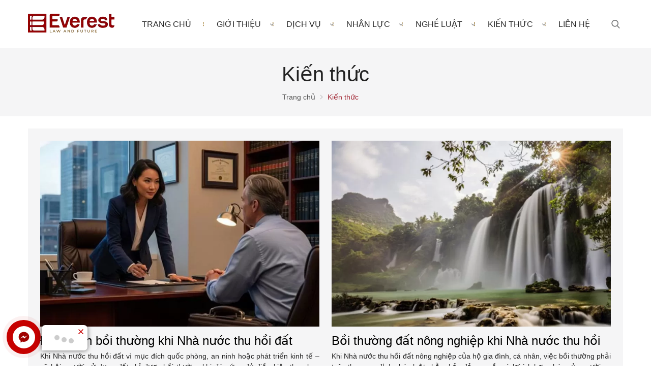

--- FILE ---
content_type: text/html; charset=UTF-8
request_url: https://everest.org.vn/chuyen-muc/kien-thuc/
body_size: 33857
content:
		<!DOCTYPE html>
		<html lang="vi" prefix="og: http://ogp.me/ns#">		
		<head id="Head1" prefix="og: http://ogp.me/ns# fb:http://ogp.me/ns/fb# article:http://ogp.me/ns/article#">
			<meta http-equiv="Content-Type" content="text/html; charset=utf-8" />
			<meta http-equiv="Cache-control" content="public">
			<title>Kiến thức</title>
			<meta name="description" content="Kiến thức" />
			<meta name="keywords" content="Kiến thức" />
			<meta name="dc.language" content="VN" />
			<meta name="dc.source" content="https://everest.org.vn/" />
			<meta name="dc.relation" content="https://everest.org.vn/" />
			<meta name="dc.title" content="Kiến thức" />
			<meta name="dc.keywords" content="Kiến thức" />
			<meta name="dc.subject" content="Kiến thức" />
			<meta name="dc.description" content="Kiến thức" />
    		<link rel="author" href="https://everest.org.vn/" />    	
    				<meta property="og:type" content="website" />
			    	    
			<meta property="og:site_name" content="">        
			<meta property="og:locale" content="vi_VN" />
			<meta property="og:title" content="Kiến thức"/>
			<meta property="og:url"  content="https://everest.org.vn/chuyen-muc/kien-thuc/" /> 
			<meta property="og:description"  content="Kiến thức" />
		<meta property="fb:app_id" content="647558742055251" />
		<meta property="fb:admins" content="647558742055251"/>
		<meta property="og:type" content="website" />
			<!-- <link rel="manifest" href='' /> -->
			<meta name="theme-color" content="#fff" />

			
					<meta http-equiv="Content-Security-Policy" content="upgrade-insecure-requests">
		
								<link rel="canonical" href="https://everest.org.vn/chuyen-muc/kien-thuc/">
			<meta content="INDEX,FOLLOW" name="robots" />
			<meta name="googlebot" content="index,follow" />
			
		<!--<meta property="fb:admins" content="651422754875589"/>-->
		<link rel="amphtml" href="http://everest.org.vn/chuyen-muc/kien-thuc-kn42.amp">
					<link type='image/x-icon'	href='https://everest.org.vn/favicon.ico' rel='icon' />
			<meta name="viewport" content="width=device-width, initial-scale=1, maximum-scale=1">
			<meta name="geo.placename" content="H&agrave; Nội" />
			<meta name="geo.region" content="VN-HN" />
			<meta name="geo.position" content="21;105.83" />
			<meta name="ICBM" content="21, 105.83" />
									
			<style amp-custom>html{color:#222222}:after,:before,*{-webkit-box-sizing:border-box;-moz-box-sizing:border-box;box-sizing:border-box}:root{--main-color: #9f212e;--sub-color: #226a35;--extra-color: #e24851;--black-color: #23232B;--blue-color: #cc9d2f;--orange-color: #ef4e22}body,div,dl,dt,dd,ul,ol,li,h1,h2,h3,h4,h5,h6,pre,code,form,legend,input,button,textarea,p,blockquote{margin:0;padding:0}body{font-family:Helvetica,Arial,'DejaVu Sans','Liberation Sans',Freesans,sans-serif;margin:0;padding:0;width:100%;background:#fff;font-size:14px}@media screen and (min-width: 1600px){body{font-size:0.833vw}}.fieldset{margin:0;padding:10px}th,td{margin:0}a{color:#000;text-decoration:none;-moz-transition:all 0.2s ease-in 0;-webkit-transition:all 0.2s ease-in;-webkit-transition-delay:0;transition:all 0.2s ease-in 0}a:hover{color:var(--extra-color)}table{border-collapse:collapse;border-spacing:0}.red,.label_error{color:red}.redborder{border:1px solid red}.bold{font-weight:bold}img{border:0;max-width:100%;height:auto}del,ins{text-decoration:none}li{list-style:none}caption,th{text-align:left}h1,h2,h3,h4,h5,h6{font-size:100%;font-family:inherit;font-weight:500;line-height:1.1}q:before,q:after{content:''}abbr,acronym{border:0;font-variant:normal}sup{vertical-align:baseline}sub{vertical-align:baseline}legend{color:#000000;font-weight:bold;padding:0 8px}figure{margin:0;text-align:center;margin-bottom:12px}.figcaption{font-style:italic}input,button,textarea,select,optgroup,option{font-family:inherit;font-size:inherit;font-style:inherit;font-weight:inherit;outline:none}input,button,textarea,select{*font-size:100%}table{font:100%;border-collapse:collapse}pre,code,kbd,samp,tt{font-family:monospace;*font-size:108%;line-height:100%}.clear,.clearfix{clear:both}.cls::after{content:'';display:block;clear:both}.hidden,.hide,.hiden{display:none}.pagination{text-align:center;margin-top:50px;margin-bottom:20px;width:100%;padding-bottom:10px}.scroll_bar::-webkit-scrollbar-track{border-radius:10px;background-color:#EBEBEB}.scroll_bar::-webkit-scrollbar{width:8px;background-color:#EBEBEB;border-radius:10px}.scroll_bar::-webkit-scrollbar-thumb{border-radius:10px;background:scroll center center var(--main-color);border:1px solid #EBEBEB}.pagination .current{color:var(--extra-color);font-size:20px;letter-spacing:0.05em;padding:0 22px;display:inline-block;vertical-align:middle;font-weight:700}@media only screen and (max-width: 1024px){.pagination .current{padding:0px 18px}}@media only screen and (max-width: 550px){.pagination .current{padding:0px 10px}}@media only screen and (max-width: 450px){.pagination .current{font-size:17px}}.pagination a,.pagination b{color:#C3C3C3;font-size:20px;letter-spacing:0.05em;padding:0 15px;display:inline-block;vertical-align:middle;font-weight:700}@media only screen and (max-width: 1024px){.pagination a,.pagination b{padding:0px 18px}}@media only screen and (max-width: 550px){.pagination a,.pagination b{padding:0px 10px}}@media only screen and (max-width: 450px){.pagination a,.pagination b{font-size:17px}}.pagination .last-page,.pagination .first-page{display:none}.pagination .next-page,.pagination .pre-page{color:#C3C3C3;font-size:20px;letter-spacing:0.05em;padding:0 22px;display:inline-block;vertical-align:middle;font-size:0;width:54px;height:54px;border:1px solid rgba(136,158,185,0.3);border-radius:50%;position:relative;padding:0}@media only screen and (max-width: 1024px){.pagination .next-page,.pagination .pre-page{width:48px;height:48px}}@media only screen and (max-width: 450px){.pagination .next-page,.pagination .pre-page{width:38px;height:38px}}.pagination .next-page:before,.pagination .pre-page:before{position:absolute;content:'';width:26px;height:7px;background:url("https://everest.org.vn/templates/everest/images/ico_prev_blue.svg") center/cover no-repeat;top:calc(50% - 4px);left:calc(50% - 15px)}@media only screen and (max-width: 450px){.pagination .next-page:before,.pagination .pre-page:before{width:20px;height:6px;top:calc(50% - 4px);left:calc(50% - 10px)}}.pagination .next-page:hover,.pagination .pre-page:hover{border-color:#00316E;background-color:#00316E;opacity:1;box-shadow:10px 15px 50px rgba(0,0,0,0.36)}.pagination .next-page:hover:before,.pagination .pre-page:hover:before{background:url("https://everest.org.vn/templates/everest/images/ico_prev_white.svg") center/cover no-repeat}.pagination .next-page{-webkit-transform:scale(-1, 1);-moz-transform:scale(-1, 1);-ms-transform:scale(-1, 1);-o-transform:scale(-1, 1);transform:scale(-1, 1);margin-left:25px}@media only screen and (max-width: 1024px){.pagination .next-page{margin-left:12px}}.pagination .pre-page{margin-right:25px}@media only screen and (max-width: 1024px){.pagination .pre-page{margin-right:12px}}.pagination a:hover,.pagination b:hover{color:var(--extra-color)}.next-page{padding:6px 13px 6px !important}.pre-page{padding:6px 13px 6px !important}.next-page:hover{-webkit-transition:0.15s ease-in-out all;transition:0.15s ease-in-out all}.pre-page:hover{-webkit-transition:0.15s ease-in-out all;transition:0.15s ease-in-out all}.left{float:left}.right{float:right}.right-col .block{background:#fff;margin-top:20px;box-sizing:border-box}.page_title span{font-size:90px;line-height:1.1;margin-bottom:25px;color:var(--extra-color);display:inline-block}@media screen and (max-width: 1239px){.page_title span{margin-bottom:25px}}@media screen and (max-width: 1024px){.page_title span{margin-bottom:15px;font-size:63px}}@media screen and (min-width: 1240px){.page_title span{font-size:4.688vw}}@media screen and (min-width: 1470px){.page_title span{margin-bottom:3.246vw}}@media screen and (max-width: 768px){.page_title span{font-size:55px}}@media screen and (max-width: 500px){.page_title span{font-size:45px}}.fr{float:right}.fl{float:left}.benmarch{display:none}.hide{display:none}.hidetime{display:none}.submit_bt,.reset_bt{padding:5px 14px;border-radius:4px;font-size:15px;cursor:pointer}.submit_bt{border:1px solid #2080CA;background:#2080CA;color:#FFF}.submit_bt:hover{border:1px solid #C90008;background:#C90008}.reset_bt{border:1px solid #b3b1b1;background:#f9f9f9;color:#000}.reset_bt:hover{border:1px solid #b3b1b1;background:#cecdcd}.redborder{border-color:#ED1C24 !important}.scroll-bar::-webkit-scrollbar-track{border-radius:15px;background-color:#EBEBEB}.scroll-bar::-webkit-scrollbar{width:5px;background-color:#EBEBEB;border-radius:15px}.scroll-bar::-webkit-scrollbar-thumb{border-radius:15px;background:#2080CA;border:1px solid #EBEBEB}.right-col{width:290px;float:right;position:relative}.main-area-2col-right{width:-webkit-calc(100% - 290px);width:-moz-calc(100% - 290px);width:calc(100% - 290px);float:left;padding-right:40px;box-sizing:border-box}.container{width:1170px;max-width:100%;margin:0 auto}@media only screen and (max-width: 1260px){.container{width:1170px;padding-left:10px;padding-right:10px;box-sizing:border-box}}@media only screen and (max-width: 1260px){.container_main_wrapper{background:#fff}}.lazy{opacity:0;transition:all 300ms ease-in-out}.after-lazy{opacity:1;display:inline-block !important}.logo_img_small{display:none;height:40px;width:auto !important}@media all and (max-width: 768px){.logo_img_small{height:auto;display:block}}#menu-fixed-bar{width:100%;z-index:2;transition:all 0.8s cubic-bezier(0.55, 0, 0.1, 1);background:#fff;position:relative}@media screen and (max-width: 990px){#menu-fixed-bar{overflow:hidden}}#menu-fixed-bar .logo{display:inline-block;padding:27px 0px}@media only screen and (max-width: 1200px){#menu-fixed-bar .logo{padding:12px 0px}}#menu-fixed-bar .top_menu{display:flex;flex-wrap:wrap;position:relative}@media (max-width: 990px){#menu-fixed-bar .top_menu{align-items:center}}#menu-fixed-bar .top_menu .item{margin-left:10px;width:calc(100% - 180px);display:flex;align-items:center;justify-content:flex-end}@media only screen and (max-width: 1440px){#menu-fixed-bar .top_menu .item{margin-left:30px;width:calc(100% - 150px)}}@media only screen and (max-width: 1115px){#menu-fixed-bar .top_menu .item{margin-left:0px;width:calc(100% - 120px)}}@media only screen and (max-width: 1040px){#menu-fixed-bar .top_menu .item{padding-left:20px}}@media only screen and (max-width: 1024px){#menu-fixed-bar .top_menu .item{width:calc(100% - 100px)}}@media (max-width: 990px){#menu-fixed-bar .top_menu .item{padding-left:30px;width:calc(100% - 120px)}}@media only screen and (max-width: 640px){#menu-fixed-bar .top_menu .item{padding-left:10px}}@media all and (max-width: 400px){#menu-fixed-bar .top_menu .item{justify-content:flex-end}}#menu-fixed-bar .top_menu .right_item{display:flex;justify-content:flex-end}@media (max-width: 990px){#menu-fixed-bar .top_menu .right_item{display:none}}#menu-fixed-bar .top_menu .logo_item_jp{width:180px;padding:12px 0px 17px}@media screen and (max-width: 1024px){#menu-fixed-bar .top_menu .logo_item_jp{padding:12px 0px 12px}}@media screen and (max-width: 500px){#menu-fixed-bar .top_menu .logo_item_jp{padding:12px 0px 6px}}@media all and (max-width: 990px){#menu-fixed-bar .top_menu .logo_item_jp .logo_img_jp{max-width:140px}}#menu-fixed-bar .top_menu .logo_item{width:170px;text-align:center}@media only screen and (max-width: 1440px){#menu-fixed-bar .top_menu .logo_item{width:120px}}@media only screen and (max-width: 1024px){#menu-fixed-bar .top_menu .logo_item{width:100px}}@media (max-width: 990px){#menu-fixed-bar .top_menu .logo_item{text-align:left;width:120px}}#menu-fixed-bar .search-lang-shopcart{width:168px;float:right;position:relative;margin-top:9px}#menu-fixed-bar .shopcart{float:right;margin-left:20px}.logo_img{max-width:170px}@media all and (max-width: 990px){.logo_img{max-width:140px}}@media all and (max-width: 768px){.logo_img{max-width:55px;display:none}}.logo_img .logo_img_small{display:none;height:40px;width:auto !important}@media all and (max-width: 768px){.logo_img .logo_img_small{height:40px;display:block}}.logo_img .header .logo{display:inline-block;float:left}.logo_img .header .logo svg{width:289px;margin-left:-8px;margin-top:13px}@media all and (max-width: 860px){.logo_img .header .logo svg{width:210px;margin-top:12px}}@media all and (max-width: 370px){.logo_img .header .logo svg{width:190px}}@media all and (max-width: 350px){.logo_img .header .logo svg{width:158px}}.sb-toggle-left{display:none;width:40px;float:right;margin-right:25px}@media screen and (max-width: 768px){.sb-toggle-left{width:35px}}@media screen and (max-width: 500px){.sb-toggle-left{width:38px}}.sb-toggle-left a{display:grid}@media (max-width: 990px){.sb-toggle-left{display:grid;position:absolute;right:0px;margin-right:0px;width:auto}.sb-toggle-left svg{width:22px;height:22px;z-index:99;fill:var(--main-color)}}.wrapper_header_right{display:none;width:calc(100% - 120px)}.navicon-line{width:24px;height:3px;border-radius:0px;margin-bottom:5px;background-color:var(--main-color)}@media all and (max-width: 420px){.navicon-line{width:20px}}.modal-menu-full-screen{width:100%;height:100%;position:fixed;top:0;bottom:0;left:0;display:none;background:#000000cc;z-index:5}.modal-menu-full-screen_white{width:100%;height:100%;position:fixed;top:0;bottom:0;left:0;display:none;background:#ffffffc9;z-index:2}.main_wrapper .left-col .block,.main_wrapper .right-col .block{margin-bottom:20px;border:1px solid #EBEBEB}.main_wrapper .right-col .newslist_0{border:1px solid var(--extra-color);margin-top:0px}.right-col .block_title,.left-col .block_title{color:#2080CA;cursor:pointer;font-size:15px;text-transform:uppercase;font-weight:500;text-align:center;padding-bottom:10px;padding-top:10px;background:var(--extra-color);font-weight:bold;color:#fff}.main_wrapper{background:#fff;padding:0px 0px 0px}.main_wrapper_home{padding:0px}.block_title{font-size:36px;color:#000;display:block;position:relative;margin-bottom:50px;font-weight:700;font-weight:650;padding-bottom:20px}@media only screen and (max-width: 1024px){.block_title{font-size:28px;margin-bottom:30px}}@media only screen and (max-width: 768px){.block_title{font-size:24px;margin-bottom:20px}}@media only screen and (max-width: 450px){.block_title{margin-bottom:20px;font-size:20px}}.block_title:after{position:absolute;bottom:0px;left:0%;transform:translate(0%, 0px);height:4px;width:53px;content:'';background-color:#9f792b;clip-path:polygon(0 0, 100% 0%, 95% 100%, 5% 100%)}@media all and (max-width: 1024px){.block_title:after{width:40px}}.block_title .title_block{line-height:unset;display:inline-block;position:relative}.block_title .title2_block{display:block;font-size:0.833vw;text-transform:initial;color:#fff;font-weight:400;line-height:1.5em}@media only screen and (max-width: 1440px){.block_title .title2_block{font-size:15px;text-align:justify}}@media only screen and (max-width: 430px){.block_title .title2_block{font-size:14px}}.block_title_view_all{margin-bottom:33px}.block_title_view_all .link_title{font-weight:bold;font-size:24px;float:left}@media screen and (max-width: 736px){.block_title_view_all .link_title{font-size:20px}}.block_title_view_all .view_all{float:right;padding-right:30px;font-weight:bold;color:var(--main-color);position:relative}.block_title_view_all .view_all svg{position:absolute;right:0px;top:50%;transform:translateY(-50%);fill:var(--main-color);width:18px;height:18px}@media screen and (max-width: 736px){.block_title_view_all .view_all{display:none}}.pos0{padding:70px 0px 10px}@media only screen and (max-width: 1170px){.pos0{overflow:hidden}}@media only screen and (max-width: 900px){.pos0{padding:45px 0px 10px}}@media all and (min-width: 1240px){.pos0 .block_strengths{transform:translate(0px, 200px);transition:1s all ease;opacity:0}}.pos1{overflow:hidden;position:relative;margin-top:60px;padding-bottom:110px}@media only screen and (max-width: 1024px){.pos1{margin-top:45px;padding-bottom:70px}}@media only screen and (max-width: 500px){.pos1{margin-top:15px;padding-bottom:50px}}.pos_img{background-size:cover;background-repeat:no-repeat;background-position:center}.back_tv{padding:14.583vw 0px 7.917vw;text-align:center;color:#9f792b;font-size:3.133vw;font-weight:650}@media only screen and (max-width: 1024px){.back_tv{padding:50px 0px 30px;font-size:32px}}@media only screen and (max-width: 768px){.back_tv{padding:60px 0px 35px;font-size:24px}}.back_tv .btn_intro{margin-top:3.906vw;display:flex;align-items:center;justify-content:center}@media only screen and (max-width: 768px){.back_tv .btn_intro{margin-top:30px}}.back_tv .content{line-height:1.3}.back_tv strong{font-weight:700;color:#fff;background:#fff;-webkit-background-clip:text;-webkit-text-fill-color:transparent}.back_tv p{background:linear-gradient(180deg, #ae8312 0%, #fac50f 50%, #ae8312 100%);-webkit-background-clip:text;-webkit-text-fill-color:transparent;font-weight:660}.pos_img.after-lazy{display:block !important}.pos_video{overflow:hidden;position:relative;padding:55px 0px;margin-top:pos1}.pos_video:before{position:absolute;left:0px;background:var(--main-color);content:'';width:50%;left:0px;top:0;height:100%}.pos_video:after{position:absolute;background:#f6f6f6;content:'';width:50%;right:0px;top:0;height:100%}.wrapper_pos_t.after-lazy{display:block !important}.wrapper_pos_t{position:relative;overflow:hidden;background-size:cover;background-position:center;background-repeat:no-repeat}@media only screen and (max-width: 900px){.wrapper_pos_t{background-size:100%}}.wrapper_pos_t .left_item_t,.wrapper_pos_t .right_item_t{position:absolute;left:0px;bottom:100px}.wrapper_pos_t .left_item_t{width:14.063vw}.wrapper_pos_t .right_item_t{right:0px;left:unset;width:13.490vw}@media all and (min-width: 1240px){.hello .block_landing_services{transform:translate(0);opacity:1}}@media all and (min-width: 1240px){.hello .block_strengths{transform:translate(0);opacity:1}}.pos3{overflow:hidden;position:relative;padding:55px 0px;margin-top:pos1}.pos3:before{position:absolute;left:0px;background:var(--main-color);content:'';width:50%;left:0px;top:0;height:100%}@media screen and (max-width: 700px){.pos3:before{width:100%;height:50%;z-index:1}}@media screen and (max-width: 500px){.pos3:before{height:65%}}.pos3:after{position:absolute;background:#f6f6f6;content:'';width:50%;right:0px;top:0;height:100%}@media screen and (max-width: 700px){.pos3:after{width:100%;height:50%}}.pos3.after-lazy{display:block !important}.pos4{overflow:hidden}.pos4 .wapper-content-page{position:relative;transform:translate(0px, 200px);opacity:0;transition:1.5s all ease}.pos4{padding:75px 0px 72px}@media screen and (max-width: 768px){.pos4{padding:0px 0px 35px}}.hello.pos4 .wapper-content-page{opacity:1;transform:translate(0px)}.pos2{overflow:hidden;background:#fff;position:relative;margin-top:75px}@media only screen and (max-width: 768px){.pos2{margin-top:50px}}@media all and (min-width: 1240px){.hello .block_newslist{transform:translate(0);opacity:1}}.pos5{padding:73px 0px}@media screen and (max-width: 768px){.pos5{padding:35px 0px}}.pos5 .container{width:1000px}@media all and (min-width: 1240px){.hello .block_forwho{transform:translate(0);opacity:1}}.calenda_tv{margin-top:64px}@media screen and (max-width: 768px){.calenda_tv{margin-top:40px}}.calenda_tv .calenda_back{background-color:#9f212e;padding:50px 55px;display:flex;flex-wrap:wrap;align-items:center;border-radius:10px;position:relative;overflow:hidden}@media screen and (max-width: 1024px){.calenda_tv .calenda_back{padding:40px 25px}}.calenda_tv .calenda_back .icon_svg{position:absolute;left:-49px}.calenda_tv .calenda_back .icon_svg svg{fill:#801013}.calenda_tv .calenda_back .item{width:calc(30.333%);color:#fff;position:relative}@media screen and (max-width: 1024px){.calenda_tv .calenda_back .item{width:25.333%}}@media screen and (max-width: 800px){.calenda_tv .calenda_back .item{width:100%}}.calenda_tv .calenda_back .item_text{font-size:17px;font-weight:700;line-height:1.3;width:41.333%}@media screen and (max-width: 1024px){.calenda_tv .calenda_back .item_text{width:46.333%}}@media screen and (max-width: 800px){.calenda_tv .calenda_back .item_text{width:calc(72% - 15px);margin-left:15px}}@media screen and (max-width: 700px){.calenda_tv .calenda_back .item_text{width:100%;margin-left:0px;font-size:16px;line-height:1.5;text-align:center}.calenda_tv .calenda_back .item_text p{display:inline-block}}.calenda_tv .calenda_back .item_t1{font-size:26px;font-weight:700;text-transform:uppercase;width:28%}@media screen and (max-width: 1024px){.calenda_tv .calenda_back .item_t1{font-size:22px}}@media screen and (max-width: 700px){.calenda_tv .calenda_back .item_t1{width:100%;text-align:center;margin-bottom:20px}}.calenda_tv .calenda_back .item_btn{text-align:right}.calenda_tv .calenda_back .item_btn .btn_intro{display:flex;justify-content:flex-end}@media screen and (max-width: 800px){.calenda_tv .calenda_back .item_btn .btn_intro{justify-content:center;margin-top:20px}}.calenda_tv .calenda_back .item_btn .btn_intro a{width:11.042vw;font-size:0.833vw;color:#fff;background:#f4ae0b;border:1px solid #ff9c00;color:#fff;text-shadow:1px 2px 0px #a27d17;display:flex;align-items:center;justify-content:center;letter-spacing:0}@media screen and (max-width: 1024px){.calenda_tv .calenda_back .item_btn .btn_intro a{width:160px;font-size:14px;margin-right:0px}}.calenda_tv .calenda_back .item_btn .btn_intro a svg{fill:#fff;position:relative;width:0.833vw;height:0.833vw;margin-right:0.5vw}@media screen and (max-width: 1024px){.calenda_tv .calenda_back .item_btn .btn_intro a svg{width:14px;height:14px;margin-right:5px}}.calenda_tv .calenda_back .item_btn .btn_intro a:before{background:linear-gradient(180deg, #c38b1b 0%, #b18223 50%, #a77d27 100%)}.calenda_tv .bottom_calenda_back{background-color:#fff;box-shadow:0px 5px 5px #f3f3f3;padding:25px}@media screen and (max-width: 700px){.calenda_tv .bottom_calenda_back{padding:15px 15px 20px}}.calenda_tv .bottom_calenda{display:flex;flex-wrap:wrap;border:1px solid #9f792b;padding:0px 20px}@media screen and (max-width: 1024px){.calenda_tv .bottom_calenda{padding:0px 10px}}.calenda_tv .bottom_calenda .item{width:calc(50% - 50px);margin:0px 25px;padding:18px 0px;font-size:20px;font-weight:700;text-transform:uppercase;color:#9f792b;position:relative;display:flex;align-items:center;justify-content:center}@media screen and (max-width: 1024px){.calenda_tv .bottom_calenda .item{font-size:18px}}@media screen and (max-width: 700px){.calenda_tv .bottom_calenda .item{font-size:16px}}@media screen and (max-width: 530px){.calenda_tv .bottom_calenda .item{width:100%;margin:0px;margin-left:0px;padding-left:0px}}.calenda_tv .bottom_calenda .item svg{width:35px;height:35px;fill:#9f792b;position:absolute;left:0px;top:50%;transform:translate(0px, -50%)}@media screen and (max-width: 1024px){.calenda_tv .bottom_calenda .item svg{width:28px;height:28px}}@media screen and (max-width: 700px){.calenda_tv .bottom_calenda .item svg{left:-20px;width:22px;height:22px}}@media screen and (max-width: 530px){.calenda_tv .bottom_calenda .item svg{position:unset;transform:translate(0);margin-right:5px}}.calenda_tv .bottom_calenda .item a{color:#9f792b;transition:0.5s all ease}.calenda_tv .bottom_calenda .item a:hover{opacity:0.8}@media screen and (max-width: 530px){.calenda_tv .bottom_calenda .item a{display:flex;align-items:center}}@media screen and (max-width: 530px){.calenda_tv .bottom_calenda .item:first-child{padding-bottom:5px}.calenda_tv .bottom_calenda .item:first-child svg{transform:translateY(0);margin-right:10px}}.calenda_tv .bottom_calenda .item:first-child:before{width:1px;height:50%;content:'';position:absolute;right:0px;background-color:#9f792b;top:50%;transform:translateY(-50%)}@media screen and (max-width: 530px){.calenda_tv .bottom_calenda .item:first-child:before{display:none}}.pos6{position:relative;padding:65px 0px}@media only screen and (max-width: 990px){.pos6{padding:45px 0px}}.pos6 .block_title{text-align:center}.pos6 .block_title:after{left:50%;transform:translate(-50%, 0)}.pos8{display:block !important;background-repeat:no-repeat;background-position:center;background-size:cover;padding:3.646vw 0px 3.906vw}@media all and (max-width: 1440px){.pos8{padding:60px 0px}}@media only screen and (max-width: 1170px){.pos8{overflow:hidden}}@media all and (max-width: 768px){.pos8{padding:40px 0px}}.pos8 .form_register{margin-top:3.646vw}@media all and (max-width: 1440px){.pos8 .form_register{margin-top:60px}}@media all and (max-width: 768px){.pos8 .form_register{margin-top:30px}}@media all and (max-width: 500px){.pos8 .form_register{margin-top:20px}}.pos9{background-color:#f5f7fc;padding:70px 0px}@media all and (max-width: 768px){.pos9{padding:50px 0px}}.pos7 .container{border-bottom:1px solid #eee;padding-bottom:30px}@media all and (max-width: 450px){.pos7{margin-bottom:28px}}.pos7 .block_title{margin-bottom:20px;text-align:center}@media only screen and (max-width: 768px){.pos7 .block_title{padding-bottom:10px}}.pos7 .block_title:after{display:none}@media all and (min-width: 1240px){.hello .block_newslist{transform:translate(0);opacity:1}}.pos_footer{background:#f3f5f5;padding-top:40px;padding-bottom:40px}.pos_footer .container{display:flex}.pos_footer .block_title{font-size:22px;padding:30px 0 10px}.pos_footer .address_home{background:#fff;border-radius:10px;width:calc(50% - 10px);float:left;margin-left:10px;padding:20px;padding-bottom:0px;padding-top:0;box-sizing:border-box}.banner-off{display:none}.slide-down{-ms-transform:translateY(-100%);transform:translateY(-100%);transition:0.5s;background:var(--black-color);border-bottom:1px solid #eee}.slide-down .logo_img_jp{opacity:0;visibility:hidden;transition:0.5s all ease;display:none}.slide-down .logo_img_jp_t{opacity:1;visibility:visible;display:inline-block}.slide-down .logo_jp{display:grid}.slide-down .logo_item_jp{padding:3px 0px 3px}.slide-down #menu-fixed-bar .top_menu .search_home{top:50%;transform:translate(0, -50%)}#menu-fixed-bar.slide-up,#menu-fixed-bar.slide-down{box-shadow:unset}#menu-fixed-bar.slide-up .logo,#menu-fixed-bar.slide-down .logo{padding:13px 0px}#menu-fixed-bar.slide-up .dcjq-mega-menu .menu_item_a,#menu-fixed-bar.slide-down .dcjq-mega-menu .menu_item_a{padding:23px 25px}.slide-nows{-ms-transform:translateY(-100%);transform:translateY(-100%);transition:0.5s}.slide-up{-ms-transform:translateY(0);transform:translateY(0);transition:0.5s;background:#fff;border-bottom:1px solid #eee}.slide-up .logo_jp{display:grid}.slide-up .logo_img_jp{opacity:0;visibility:hidden;transition:0.5s all ease;display:none}.slide-up .logo_img_jp_t{opacity:1;visibility:visible;display:inline-block}.slide-up .logo_item_jp{padding:3px 0px 3px}.slide-up #menu-fixed-bar .top_menu .search_home{top:50%;transform:translate(0, -50%)}.m-slide-down{-ms-transform:translateY(-100%);transform:translateY(-100%);background:#fff;border-bottom:1px solid #eee}.m-slide-down .logo_img_jp{opacity:0;visibility:hidden;transition:0.5s all ease;display:none}.m-slide-down .logo_img_jp_t{opacity:1;visibility:visible;display:inline-block}.m-slide-down #menu-fixed-bar .top_menu .search_home{top:50%;transform:translate(0, -50%)}#menu-fixed-bar.slide-up .top_menu .logo_item_jp,#menu-fixed-bar.slide-down .top_menu .logo_item_jp{padding:3px 0px 3px}.m-slide-up{-ms-transform:translateY(0);transform:translateY(0);background:#fdfdfd;z-index:1000;background:#fff;border-bottom:1px solid #eee}.m-slide-up .logo_img_jp{opacity:0;visibility:hidden;transition:0.5s all ease;display:none}.m-slide-up .logo_img_jp_t{opacity:1;visibility:visible;display:inline-block}.m-slide-up .logo_item_jp{padding:10px 0px 10px}.m-slide-up #menu-fixed-bar .top_menu .search_home{top:50%;transform:translate(0, -50%)}#menu-fixed-bar.m-slide-up,#menu-fixed-bar.m-slide-down{box-shadow:unset}@media only screen and (max-width: 990px){#menu-fixed-bar.m-slide-up .logo,#menu-fixed-bar.m-slide-down .logo{padding:12px 0px;display:grid}}#fixed-bar{position:fixed;bottom:0;z-index:999}#fixed-bar>div{float:left;max-width:22%;cursor:pointer;text-align:center;text-transform:uppercase;font-size:11px}#fixed-bar>div .wrap_icon{margin-top:5px;margin-bottom:3px}#fixed-bar>div .wrap_icon i{padding:5px 15px}#fixed-bar .buy_now_bt .wrap_icon i{background-position:0px -351px}#fixed-bar .call .wrap_icon i{background-position:-34px -351px}#fixed-bar #bar-inner .wrap_icon i{background-position:-64px -351px}.description a{color:var(--main-color)}.description a:hover{color:var(--main-color)}ol{padding-left:30px}ol li{list-style:decimal !important}#fixed-bar{margin:0;padding:0;z-index:100;right:20px;border-radius:50%}@media screen and (min-width: 1440px){#fixed-bar{right:2vw}}@media all and (max-width: 768px){#fixed-bar{right:0px}}@media all and (max-width: 600px){#fixed-bar{bottom:25px !important}}#fixed-bar #bar-inner{margin:0 10px 0 auto}#fixed-bar #bar-inner a{font-size:10px;line-height:24px;letter-spacing:.02em;color:#e31f33;font-weight:700;cursor:pointer;z-index:9;width:24px;height:95px;-webkit-transition:all 1s;-moz-transition:all 1s;-ms-transition:all 1s;-o-transition:all 1s;transition:all 1s;display:inline-block}@media only screen and (max-width: 768px){#fixed-bar #bar-inner a{height:97px}}@media screen and (max-width: 500px){#fixed-bar #bar-inner a{height:95px}}#fixed-bar #bar-inner a:before{content:"";width:1.823vw;height:1.823vw;position:absolute;bottom:0;left:0;background:#e31f33 url("https://everest.org.vn/templates/everest/images/ar_totop.svg") center center no-repeat;background-size:0.7vw 0.5vw;transition:0.5s all ease}@media only screen and (max-width: 1440px){#fixed-bar #bar-inner a:before{width:30px;height:30px;background-size:10px 8px}}#fixed-bar #bar-inner a p{writing-mode:vertical-rl;text-orientation:sideways;transform:rotate(-180deg);letter-spacing:2px;align-items:center;margin-top:-7px;transition:0.5s all ease}#fixed-bar #bar-inner a:hover:before,#fixed-bar #bar-inner a:hover p{opacity:0.5}#fixed-bar #bar-inner a svg{width:20px;height:20px;margin-top:12px;fill:#fff;transition:0.5s;-moz-transition:0.5s;-webkit-transition:0.5s;-o-transition:0.5s}#fixed-bar:hover #bar-inner a{opacity:1}#fixed-bar:hover #bar-inner a svg{fill:var(--main-color)}#modal_alert{position:fixed;background:rgba(0,0,0,0.75);z-index:99999;overflow-y:auto;width:100%;height:100%;top:0px;left:0px}.modal_alert_inner{width:350px;background:white;border-radius:2px;max-width:96%;margin:2% auto}.modal_alert_title{background:var(--main-color);color:#FFF;text-align:center;text-transform:uppercase;padding:7px 0;font-size:17px;position:relative;border-radius:2px 2px 0 0}.modal_alert_title .close{position:absolute;right:0px;padding:0px 10px 8px;top:7px;color:#FFF;font-size:22px}.modal_alert_body{background:white;color:#616161;padding:20px;-moz-user-select:text;-khtml-user-select:text;-webkit-user-select:text;-o-user-select:text;user-select:text;border-bottom-left-radius:3px;border-bottom-right-radius:3px}.modal_alert_2{position:fixed;background:rgba(0,0,0,0.75);z-index:99999;overflow-y:auto;width:100%;height:100%;top:0px;left:0px}.modal_alert_2 .modal_alert_inner{width:350px;background:white;border-radius:2px;max-width:96%;margin:2% auto}.modal_alert_2 .modal_alert_title{background:var(--main-color);color:#FFF;text-align:center;text-transform:uppercase;padding:7px 0;font-size:17px;position:relative;border-radius:2px 2px 0 0}.modal_alert_2 .modal_alert_title .close{position:absolute;right:0px;padding:0px 10px 8px;top:7px;color:#FFF;font-size:22px}.modal_alert_2 .modal_alert_body{background:white;color:#616161;padding:20px;-moz-user-select:text;-khtml-user-select:text;-webkit-user-select:text;-o-user-select:text;user-select:text;border-bottom-left-radius:3px;border-bottom-right-radius:3px}.owl-carousel .owl-item .owl-lazy{opacity:1 !important}.height_auto{height:auto !important}.position_auto{position:relative !important;bottom:auto !important}.right_b .block_title{font-size:20px;position:relative;color:var(--extra-color);font-weight:700;line-height:1.1;margin-bottom:7px}.right_b .blocks0 .news_list_body_default{margin-top:26px}@media only screen and (max-width: 550px){.right_b .blocks0 .news_list_body_default{margin-top:10px}}.right_b .blocks1 .block_title{font-size:18px;text-transform:uppercase;position:relative;color:#333;font-weight:bold}.right_b .blocks1 .block_title:after{position:absolute;height:4px;width:68px;background:var(--main-color);content:'';left:0px;bottom:-16px}@media screen and (max-width: 768px){.right_b .blocks1 .block_title{font-size:16px}.right_b .blocks1 .block_title:after{height:2px}}.display-flex{display:flex !important}.display_open,.display-open{display:block !important}.display_off,.display-off{display:none !important}.full-screen-block-popup{width:100%;height:100%;position:fixed;top:0;bottom:0;left:0;background:#0000009c;display:none;z-index:2000}.banner-promotion{position:fixed;top:20%;z-index:111111111;left:calc(50% - 300px);display:none}@media only screen and (max-width: 900px){.banner-promotion{left:0px;padding:20px}}.banner-promotion .img-banner{position:relative;width:600px;height:auto;text-align:center}@media only screen and (max-width: 900px){.banner-promotion .img-banner{width:auto}}.banner-promotion .img-banner .close-pro{position:absolute;top:5px;right:5px;background:white;padding:5px;border-radius:0 10px 0px 10px;cursor:pointer}.loader{border:16px solid #f3f3f3;border-radius:50%;border-top:16px solid #3498db;width:60px;height:60px;-webkit-animation:spin 2s linear infinite;animation:spin 2s linear infinite;position:fixed;top:50%;left:50%;z-index:1111;transform:translate(-50%, -50%);display:none}.read_more{text-align:center;margin-top:40px}@media screen and (max-width: 450px){.read_more{margin-top:25px}}.read_more a{font-size:16px;color:#fff;padding:15px 45px 12px;transition:0.5s all ease;display:inline-block;position:relative;box-sizing:border-box;text-transform:uppercase;background:var(--extra-color)}@media screen and (max-width: 900px){.read_more a{padding:10px 26px 9px;font-size:15px}}.read_more a:hover{background:var(--main-color)}.pos_baner{display:block !important;background-size:cover;background-repeat:no-repeat;min-height:350px;position:relative;overflow:hidden;margin-bottom:75px}@media only screen and (max-width: 960px){.pos_baner{min-height:320px;margin-bottom:40px}}@media only screen and (max-width: 768px){.pos_baner{min-height:260px}}.pos_baner .back_icon{display:grid;position:relative}@media all and (max-width: 600px){.pos_baner .back_icon{position:absolute;bottom:-1px;z-index:99}}.pos_baner .back_icon img{object-fit:cover}@media only screen and (max-width: 950px){.pos_baner .back_icon img{max-height:90px}}@media all and (max-width: 600px){.pos_baner .back_icon img{max-height:65px;width:100%}}.pos_baner .wrapper_breadcrumbs{display:flex;align-items:center;justify-content:center;height:100%;color:#fff}.pos_baner .wrapper_breadcrumbs .img_baner{position:absolute;top:0px;z-index:0;height:100%;width:100%;object-fit:cover}.pos_baner .title_h1{position:absolute;left:50%;transform:translate(-50%, -50%);top:50%;text-transform:uppercase;font-weight:700}.pos_baner .title_h1 .name_en{font-size:18px;margin-bottom:25px;letter-spacing:0.15em}@media all and (max-width: 600px){.pos_baner .title_h1 .name_en{font-size:16px;margin-bottom:20px}}.pos_baner .title_h1 .name_h1{font-weight:700;letter-spacing:0.05em;font-size:28px}@media only screen and (max-width: 768px){.pos_baner .title_h1 .name_h1{font-size:26px;line-height:1.5em}}@media all and (max-width: 600px){.pos_baner .title_h1 .name_h1{font-size:26px;line-height:1.4em}}@media all and (max-width: 500px){.pos_baner .title_h1 .name_h1{font-size:22px}}@media screen and (min-width: 1240px){.pos_baner .title_h1 .name_h1{font-size:30px;line-height:1.3em}}.pos_baner .banner_cat2{text-align:center;z-index:1;width:100%}@media all and (max-width: 500px){.pos_baner .banner_cat2 .title_icon{margin:0px auto;width:90%}}.pos_baner .breadcrumbs{text-align:center}@media all and (max-width: 500px){.pos_baner .breadcrumbs{width:90%;margin:0px auto 80px;line-height:1.5em}}.pos_baner .breadcrumbs .breadcrumb{padding:8px 0 0px 0}@media all and (max-width: 900px){.pos_baner .breadcrumbs .breadcrumb{padding-top:0px}}.pos_baner .breadcrumbs .breadcrumb__item:last-child{margin-right:0px}.pos_baner .breadcrumbs .breadcrumb__item::after{width:9px;height:9px;top:6px;right:-18px;background-size:cover}.image_l{opacity:1;transition:all 0.3s ease;transform:translateY(0px)}.image_l .content .description_inner{max-height:250px;overflow-y:auto;padding-right:15px;text-align:justify}.image_l .content .description_inner::-webkit-scrollbar-track{border-radius:5px;background-color:#ccc !important}.image_l .content .description_inner::-webkit-scrollbar-thumb{border:0}.image_l.hello{opacity:1;visibility:visible;transform:translateY(0px);transition:all 1s ease}@media all and (max-width: 600px){.image_l .frame_image,.image_r .frame_image{width:100% !important;float:none !important;text-align:center;margin-bottom:15px}.image_l img,.image_r img{height:100%}.image_l .content,.image_r .content{width:100% !important;float:none !important}.image_l .content .content_title,.image_r .content .content_title{margin-bottom:5px}.image_l .content .content_inner,.image_r .content .content_inner{max-height:none !important;overflow-y:visible !important;padding-right:0px !important}}@media all and (max-width: 600px){.text_inside .frame_images{display:none}.text_inside .contents{position:static !important;width:100% !important}.text_inside .contents .content_inner{max-height:none !important;overflow-y:visible !important;padding-right:0px !important}}@media all and (max-width: 768px){.strengths#strengths_content .title_strengths{margin-bottom:25px !important}.strengths#strengths_content .contents .frame_images{max-width:none !important;width:100% !important;position:static !important;transform:translate(0) !important;text-align:center}.strengths#strengths_content .contents .item{width:100% !important;padding:0px 0px 0px 70px !important}.strengths#strengths_content .contents .item img{width:60px !important;height:60px !important;left:0px !important}.strengths#strengths_content .contents .item p:first-child{margin-bottom:5px}}.image_r{margin-bottom:30px}.image_r .frame_image{text-align:right}.content_inner{margin-bottom:20px;line-height:1.8em;overflow:hidden}.image_l{margin-bottom:30px}.image_l .frame_image{text-align:left}.image_r,.text_inside{opacity:1;transition:all 0.3s ease;transform:translateY(0px)}.image_r .content .description_inner,.text_inside .content .description_inner{padding-right:15px;text-align:justify}.image_r .content .description_inner::-webkit-scrollbar-track,.text_inside .content .description_inner::-webkit-scrollbar-track{border-radius:5px;background-color:#ccc !important}.image_r .content .description_inner::-webkit-scrollbar-thumb,.text_inside .content .description_inner::-webkit-scrollbar-thumb{border:0}.image_r.hello,.text_inside.hello{opacity:1;visibility:visible;transform:translateY(0px);transition:all 1s ease}.text_inside{position:relative;width:100%}.text_inside .frame_images{padding-top:30px}.text_inside .contents{width:500px}.text_inside .contents .description_inner{max-height:220px;overflow-y:auto;padding-right:15px;text-align:justify}.text_inside .contents .description_inner::-webkit-scrollbar-track{border-radius:5px;background-color:#ccc !important}.text_inside .contents .description_inner::-webkit-scrollbar-thumb{border:0}.strengths .title_strengths{text-align:center;margin-bottom:100px;font-weight:bold}.strengths .title_strengths span{font-size:25px}.strengths .contents .frame_images img{opacity:1;transform:translateY(0px);transition:all 0.3s}.strengths .contents .item{transition:all 0.3s}.strengths .contents .item .effect_img{animation:rotate 3s running infinite linear 0.5s}.strengths .contents .item .title_str{color:var(--main-color)}.strengths .contents .item img{position:absolute;top:20px}@media all and (max-width: 768px){.strengths .contents .item img{position:absolute;top:50%;transform:translate(0px, -50%)}}.strengths .contents .item span{color:var(--main-color);font-weight:bold;font-size:16px;text-transform:uppercase;margin-bottom:10px;display:inline-block}.strengths .contents .content_des{padding-bottom:25px;border-bottom:1px solid var(--main-color);margin-bottom:10px;position:relative}.strengths .contents .content_des:before{position:absolute;width:8px;height:8px;background-color:var(--main-color);content:'';border-radius:50px;bottom:-4px}.strengths .contents .item1,.strengths .contents .item3,.strengths .contents .item5{transform:translate(0px, 0);opacity:1}.strengths .contents .item1 img,.strengths .contents .item3 img,.strengths .contents .item5 img{left:0px}.strengths .contents .item1 .content_des:before,.strengths .contents .item3 .content_des:before,.strengths .contents .item5 .content_des:before{right:0px}.strengths .contents .item2,.strengths .contents .item4,.strengths .contents .item6{transform:translate(0px, 0);opacity:1}.strengths .contents .item2 img,.strengths .contents .item4 img,.strengths .contents .item6 img{left:160px}.strengths.hello .item{opacity:1;visibility:visible;transform:translate(0);transition:all 1s ease}.strengths.hello .item3,.strengths.hello .item4{transition-delay:0.3s}.strengths.hello .frame_images img{opacity:1;visibility:visible;transform:translateY(0);transition:all 1s ease 0.3s}.wrapper_top_homei{z-index:9}.wrapper_top_homei2{z-index:10}#menu-fixed-bar.wrapper_top_homei{z-index:9}.description .clear_ctn,.summary .clear_ctn{height:1px;margin-bottom:1px}.description .content_l,.summary .content_l{margin:0px -45px}@media only screen and (max-width: 960px){.description .content_l,.summary .content_l{margin:0px -10px}}@media all and (max-width: 500px){.description .content_l,.summary .content_l{margin:0px}}@media screen and (min-width: 1240px){.description .content_l,.summary .content_l{margin:0px -2.344vw}}.description .content_l .item,.summary .content_l .item{width:calc(50% - 90px) !important;margin:0px 45px !important}@media only screen and (max-width: 960px){.description .content_l .item,.summary .content_l .item{width:calc(50% - 20px) !important;margin:0px 10px !important}}@media all and (max-width: 500px){.description .content_l .item,.summary .content_l .item{width:100%  !important;margin:0px 0px !important}}@media screen and (min-width: 1240px){.description .content_l .item,.summary .content_l .item{width:calc(50% - 4.688vw) !important;margin:0px 2.344vw !important}}.description .content_l .content_inner,.summary .content_l .content_inner{font-size:16px;line-height:1.7em;text-align:justify}@media only screen and (max-width: 960px){.description .content_l .content_inner,.summary .content_l .content_inner{font-size:14px}}@media screen and (min-width: 1600px){.description .content_l .content_inner,.summary .content_l .content_inner{font-size:0.833vw}}@media screen and (min-width: 1470px){.description .content_l .content_inner,.summary .content_l .content_inner{font-size:15px}}@media screen and (min-width: 1240px){.description .content_l .content_inner,.summary .content_l .content_inner{font-size:14px}}.description .content_l .content_inner ul li,.summary .content_l .content_inner ul li{margin-bottom:5px;padding-left:20px;position:relative}.description .content_l .content_inner ul li:before,.summary .content_l .content_inner ul li:before{position:absolute;left:0px;top:7px;content:'';background:url('data:image/svg+xml;utf8,<svg version="1.1" fill="rgb(204,157,47)"  xmlns="http://www.w3.org/2000/svg" xmlns:xlink="http://www.w3.org/1999/xlink" x="0px" y="0px" width="13px" height="13px" viewBox="0 0 40.731 40.731" style="enable-background:new 0 0 40.731 40.731;" xml:space="preserve"><g><path d="M37.761,19.833c0.114,0.164,0.184,0.363,0.184,0.578c0,0.431-0.271,0.797-0.653,0.938 c-1.546,1.096-9.82,7.307-16.016,18.733c-0.122,0.304-0.378,0.548-0.7,0.621c-0.084,0.021-0.168,0.027-0.252,0.027 c-0.339,0-0.656-0.156-0.832-0.453c-0.047-0.07-0.084-0.146-0.112-0.228c-0.804-1.56-6.132-11.422-15.984-18.756 c-0.358-0.152-0.608-0.507-0.608-0.921c0-0.008,0-0.016,0-0.022c-0.004-0.19,0.045-0.381,0.149-0.549 c0.118-0.19,0.295-0.333,0.499-0.41c1.279-0.894,9.649-7.022,15.965-18.612C19.499,0.334,19.899,0,20.376,0 c0.196,0,0.379,0.057,0.533,0.154c0.213,0.12,0.376,0.316,0.455,0.553c0.613,1.209,5.938,11.318,16.04,18.802 C37.548,19.587,37.672,19.698,37.761,19.833z"/></g></svg>');background-repeat:no-repeat;width:13px;height:13px}@media screen and (min-width: 1600px){.description .content_l .content_inner ul li:before,.summary .content_l .content_inner ul li:before{top:7px}}@media screen and (min-width: 1240px){.description .content_l .content_inner ul li:before,.summary .content_l .content_inner ul li:before{background:url('data:image/svg+xml;utf8,<svg version="1.1" fill="rgb(204,157,47)"  xmlns="http://www.w3.org/2000/svg" xmlns:xlink="http://www.w3.org/1999/xlink" x="0px" y="0px" width="12px" height="12px" viewBox="0 0 40.731 40.731" style="enable-background:new 0 0 40.731 40.731;" xml:space="preserve"><g><path d="M37.761,19.833c0.114,0.164,0.184,0.363,0.184,0.578c0,0.431-0.271,0.797-0.653,0.938 c-1.546,1.096-9.82,7.307-16.016,18.733c-0.122,0.304-0.378,0.548-0.7,0.621c-0.084,0.021-0.168,0.027-0.252,0.027 c-0.339,0-0.656-0.156-0.832-0.453c-0.047-0.07-0.084-0.146-0.112-0.228c-0.804-1.56-6.132-11.422-15.984-18.756 c-0.358-0.152-0.608-0.507-0.608-0.921c0-0.008,0-0.016,0-0.022c-0.004-0.19,0.045-0.381,0.149-0.549 c0.118-0.19,0.295-0.333,0.499-0.41c1.279-0.894,9.649-7.022,15.965-18.612C19.499,0.334,19.899,0,20.376,0 c0.196,0,0.379,0.057,0.533,0.154c0.213,0.12,0.376,0.316,0.455,0.553c0.613,1.209,5.938,11.318,16.04,18.802 C37.548,19.587,37.672,19.698,37.761,19.833z"/></g></svg>');background-repeat:no-repeat;top:5px}}.modal_menu_full_screen_home{z-index:10}.summary_block_title{text-align:center;margin-bottom:50px;color:#212121;font-size:16px;font-weight:700;line-height:1.5em}@media only screen and (max-width: 580px){.summary_block_title{margin-bottom:30px}}.hover__bnr{-webkit-transform:translatex(-110%);-moz-transform:translatex(-110%);-ms-transform:translatex(-110%);-o-transform:translatex(-110%);transform:translatex(-110%);-webkit-transition:all 0.5s;-moz-transition:all 0.5s;-ms-transition:all 0.5s;-o-transition:all 0.5s;transition:all 0.5s;position:absolute;top:0;left:0;width:100%;height:100%;background-image:linear-gradient(to right, #eee, #fff);opacity:0.5;z-index:1}.hover__bnr:before,.hover__bnr:after{content:"";background:#555;position:absolute;top:50%;left:50%;-webkit-transform:translate(-50%, -50%);-moz-transform:translate(-50%, -50%);-ms-transform:translate(-50%, -50%);-o-transform:translate(-50%, -50%);transform:translate(-50%, -50%)}.hover__bnr:before{width:80px;height:1px}.hover__bnr:after{width:1px;height:80px}.hover_item:hover .hover__bnr{-webkit-transform:translateX(0);-moz-transform:translateX(0);-ms-transform:translateX(0);-o-transform:translateX(0);transform:translateX(0)}.tags{color:#aaa}.tags a{color:#aaa;font-size:13px}footer .facebook{width:25%;float:right}@media all and (max-width: 990px){footer .facebook{width:100%}}footer .footer_share{position:relative;color:#999;background:#221f1f;padding:20px 0px;font-size:14px;font-weight:300;border-top:1px solid #383838;text-align:center}footer .footer_share .footer_item{width:100%}@media all and (max-width: 600px){footer .footer_share .footer_item{text-align:center}}footer .footer_share .share_ft{float:left;padding:22px 0px}@media all and (max-width: 600px){footer .footer_share .share_ft{padding:10px 0px 0px;float:unset;display:flex;justify-content:center}}footer .footer_share .cpy_ft{color:#fafcff}footer .footer_share .cpy_ft span{color:#fafcff}footer .footer_share .tags_ft{float:right;width:300px;max-width:100%;text-align:right}@media all and (max-width: 600px){footer .footer_share .tags_ft{width:100%;text-align:center}}footer{overflow:hidden;position:relative}footer .tags_footer{margin-top:40px}footer .tags_footer .container{padding-top:30px;border-top:1px solid #484848}footer .company_footer{font-size:16px;margin-bottom:30px;position:relative;color:#fff;font-weight:700;text-transform:uppercase}footer .copy_right{font-size:13px;line-height:1.4em;margin-bottom:30px;color:#ccc}footer .copy_right_mb{margin-bottom:0px;margin-top:20px}footer .address_tt{color:#fff;margin-bottom:15px;padding-bottom:15px;border-bottom:1px solid #363636;line-height:1.4}footer .ctn_logo{float:left;width:75%}@media all and (max-width: 990px){footer .ctn_logo{width:100%;display:flex;flex-wrap:wrap}}@media only screen and (max-width: 768px){footer .wrap_footer{display:block}}@media only screen and (max-width: 500px){footer .wrap_footer{height:unset;margin-top:10px;display:block}}footer .logo_footer{font-size:14px;color:#838383;letter-spacing:1px;width:35%;float:left;box-sizing:border-box}@media all and (max-width: 990px){footer .logo_footer{width:35%}}@media screen and (max-width: 768px){footer .logo_footer{padding-left:0px;float:unset;width:100%}}footer .logo_footer .logo_info{margin-bottom:20px}footer .logo_footer p{margin-bottom:2px}footer .logo_footer p:first-child{font-size:18px;margin-bottom:5px}footer .top-ft{width:calc(65% - 7.292vw);margin-left:3.646vw;margin-right:3.646vw;float:left}@media only screen and (max-width: 990px){footer .top-ft{width:calc(50% - 40px);float:left;margin:0px 20px}}@media all and (max-width: 990px){footer .top-ft{width:calc(65% - 40px)}}@media screen and (max-width: 768px){footer .top-ft{padding-top:20px;padding-bottom:25px;margin-left:0px;width:100%;margin:0px}}@media all and (max-width: 990px){footer .top-ft{padding:15px 0px}}footer .top-ft .top-ft-c .title,footer .top-ft .top-ft-r .title{text-transform:uppercase;margin-bottom:30px;font-size:16px;font-weight:600}@media screen and (max-width: 500px){footer .top-ft .top-ft-c .title,footer .top-ft .top-ft-r .title{margin-bottom:10px;font-size:14px}}.back_footer{padding:3.646vw 0px 2.646vw;background:#221f1f}@media all and (max-width: 1440px){.back_footer{padding:60px 0px 40px}}@media all and (max-width: 990px){.back_footer{padding:40px 0px 25px}}@media all and (max-width: 400px){#menu-fixed-bar .top_menu .search_home{width:auto;margin-right:30px}}@media all and (max-width: 400px){.search_pc{display:none}}.button-basic{background-color:var(--main-color);display:flex;align-items:center;justify-content:center;font-size:0.833vw;line-height:1.5em;border-radius:0.4vw;font-weight:500;transition:0.5s all ease;width:8.333vw;padding:0.63vw 0px 0.63vw;text-transform:uppercase;box-shadow:0px 5px 15px #e31f3347;margin-top:1.823vw}@media only screen and (max-width: 1440px){.button-basic{margin-top:25px;padding:5px 0px 5px;width:135px;font-size:14px}.button-basic .text{padding-top:2px}}@media only screen and (max-width: 1170px){.button-basic{width:150px;padding:12px 0px 8px;height:unset;font-size:14px;margin-top:25px}}@media only screen and (max-width: 1024px){.button-basic{width:135px;padding:8px 0px 6px}}@media only screen and (max-width: 768px){.button-basic{margin-top:15px}}@media only screen and (max-width: 500px){.button-basic{font-size:13px}}.button-basic a{color:#eff2f6;display:flex;align-items:center;justify-content:center}.button-basic a span{display:grid}.button-basic a .text{padding-top:0.2vw}@media only screen and (max-width: 1440px){.button-basic a .text{padding-top:3px}}.button-basic a .icon{width:1.198vw;height:1.198vw;display:flex;align-items:center;justify-content:center;background-color:#fff;border-radius:50vw;margin-left:0.5vw}@media only screen and (max-width: 1170px){.button-basic a .icon{width:15px;height:15px;border-radius:50%;margin-left:7px;display:inline-block;text-align:center;line-height:16px;margin-bottom:2px}}.button-basic a .icon svg{width:0.625vw;height:0.625vw;fill:var(--main-color)}@media only screen and (max-width: 1170px){.button-basic a .icon svg{width:8px;height:8px}}.button-basic:hover{background-color:#df5c53}.top_breadcrumbs{background-color:#f5f5f6;padding:1.823vw 0px;text-align:center}@media all and (max-width: 1440px){.top_breadcrumbs{padding:30px 0px}}.top_breadcrumbs .title_h1{font-size:2.604vw;font-weight:500;margin-bottom:1.146vw}@media all and (max-width: 1440px){.top_breadcrumbs .title_h1{font-size:40px;margin-bottom:15px}}@media only screen and (max-width: 768px){.top_breadcrumbs .title_h1{font-size:32px;margin-bottom:5px}}@media only screen and (max-width: 500px){.top_breadcrumbs .title_h1{font-size:28px;margin-bottom:5px}}body .breadcrumb{padding:0px}body .breadcrumb .breadcrumb__item{padding-bottom:0px}.btn_basic{color:#fff;display:inline-block;padding:0.990vw 0px;width:10.729vw;background:#c24e35;text-align:center;border-radius:5px;text-shadow:1px 2px 0px var(--main-color);letter-spacing:1px;border:1px solid #9b2c18;position:relative;max-width:100%;font-size:15px;text-transform:uppercase;font-weight:700}@media only screen and (max-width: 1024px){.btn_basic{padding:12px 0px;width:150px}}@media screen and (max-width: 700px){.btn_basic{padding:10px 0px;width:140px}}.btn_basic:first-child{margin-right:33px;margin-right:1.667vw;background-color:#e3e8eb;color:#000;text-shadow:1px 2px 0px #a0b499;border:1px solid #c4c4c4}@media screen and (max-width: 700px){.btn_basic:first-child{margin-right:10px}}.btn_basic:first-child:before{background:linear-gradient(180deg, #d5d9db 0%, #ccd0d2 50%, #b3b4b3 100%)}.btn_basic span{position:relative}.btn_basic:before{position:absolute;bottom:0px;width:100%;right:0px;height:50%;content:'';background:linear-gradient(180deg, #a3301b 0%, #a02f1a 50%, #a2301b 100%);z-index:0;border-radius:0px 0px 5px 5px}.form_contact{padding:40px 0px;background-color:var(--main-color);color:#fff;font-size:18px}@media only screen and (max-width: 700px){.form_contact{font-size:16px}}.form_contact .grid_contact{display:flex;flex-wrap:wrap}.form_contact .grid_contact .item{width:33.333%;display:flex;align-items:center}@media only screen and (max-width: 1024px){.form_contact .grid_contact .item{width:50%}}.form_contact .grid_contact .item strong{display:inline-block;margin-right:8px}.form_contact .grid_contact .item .icon{margin-right:8px;display:grid}.form_contact .grid_contact .item .icon svg{width:18px;height:18px;fill:#fff}@media only screen and (max-width: 700px){.form_contact .grid_contact .item .icon svg{width:15px;height:15px}}.form_contact .grid_contact .item a{color:#fff}.form_contact .grid_contact .item:nth-child(1){width:30%}@media only screen and (max-width: 1024px){.form_contact .grid_contact .item:nth-child(1){width:50%}}@media only screen and (max-width: 630px){.form_contact .grid_contact .item:nth-child(1){width:100%;justify-content:center;margin-bottom:20px}}.form_contact .grid_contact .item:nth-child(2){justify-content:center;border-right:1px solid #fff;border-left:1px solid #fff;width:calc(33.333% - 40px);margin:0px 20px}@media only screen and (max-width: 1024px){.form_contact .grid_contact .item:nth-child(2){border-right:0px;width:50%;margin:0px}}@media only screen and (max-width: 630px){.form_contact .grid_contact .item:nth-child(2){width:100%;border-left:0px}}.form_contact .grid_contact .item:last-child{justify-content:flex-end;width:36.333%}@media only screen and (max-width: 1024px){.form_contact .grid_contact .item:last-child{width:100%;margin-top:20px;justify-content:center}}@media only screen and (max-width: 1024px){.search_mobile{margin-right:30px}}.description img{height:auto !important}
/*# sourceMappingURL=template.css.map */
.arcontactus-widget.right.arcontactus-message{left:10px}.arcontactus-widget.right.arcontactus-message{bottom:20px}.arcontactus-widget .arcontactus-message-button .pulsation{-webkit-animation-duration:2s;animation-duration:2s}.arcontactus-widget.md .arcontactus-message-button,.arcontactus-widget.md.arcontactus-message{width:60px;height:60px}.arcontactus-widget{opacity:0;-webkit-transition:.2s opacity;transition:.2s opacity}.arcontactus-widget *{-webkit-box-sizing:border-box;box-sizing:border-box}.arcontactus-widget.left.arcontactus-message{left:20px;right:auto}.arcontactus-widget.left .arcontactus-message-button{right:auto;left:0}.arcontactus-widget.left .arcontactus-prompt{left:80px;right:auto;-webkit-transform-origin:0 50%;transform-origin:0 50%}.arcontactus-widget.left .arcontactus-prompt:before{border-right:8px solid #FFF;border-top:8px solid transparent;border-left:8px solid transparent;border-bottom:8px solid transparent;right:auto;left:-15px}.arcontactus-widget.left .messangers-block{right:auto;left:0;-webkit-transform-origin:10% 105%;transform-origin:10% 105%}.arcontactus-widget.left .callback-countdown-block{left:0;right:auto}.arcontactus-widget.left .callback-countdown-block::before,.arcontactus-widget.left .messangers-block::before{left:25px;right:auto}.arcontactus-widget.md .callback-countdown-block,.arcontactus-widget.md .messangers-block{bottom:70px}.arcontactus-widget.md .arcontactus-prompt{bottom:5px}.arcontactus-widget.md.left .callback-countdown-block:before,.arcontactus-widget.md.left .messangers-block:before{left:21px}.arcontactus-widget.md.left .arcontactus-prompt{left:70px}.arcontactus-widget.md.right .callback-countdown-block:before,.arcontactus-widget.md.right .messangers-block:before{right:21px}.arcontactus-widget.md.right .arcontactus-prompt{right:70px}.arcontactus-widget.md .arcontactus-message-button .pulsation{width:74px;height:74px}.arcontactus-widget.md .arcontactus-message-button .callback-state,.arcontactus-widget.md .arcontactus-message-button .icons{width:40px;height:40px;margin-top:-20px;margin-left:-20px}.arcontactus-widget.sm .arcontactus-message-button,.arcontactus-widget.sm.arcontactus-message{width:50px;height:50px}.arcontactus-widget.sm .callback-countdown-block,.arcontactus-widget.sm .messangers-block{bottom:60px}.arcontactus-widget.sm .arcontactus-prompt{bottom:0}.arcontactus-widget.sm.left .callback-countdown-block:before,.arcontactus-widget.sm.left .messangers-block:before{left:16px}.arcontactus-widget.sm.left .arcontactus-prompt{left:60px}.arcontactus-widget.sm.right .callback-countdown-block:before,.arcontactus-widget.sm.right .messangers-block:before{right:16px}.arcontactus-widget.sm.right .arcontactus-prompt{right:60px}.arcontactus-widget.sm .arcontactus-message-button .pulsation{width:64px;height:64px}.arcontactus-widget.sm .arcontactus-message-button .icons{width:40px;height:40px;margin-top:-20px;margin-left:-20px}.arcontactus-widget.sm .arcontactus-message-button .static{margin-top:-16px}.arcontactus-widget.sm .arcontactus-message-button .callback-state{width:40px;height:40px;margin-top:-20px;margin-left:-20px}.arcontactus-widget.active{opacity:1}.arcontactus-widget .icons.hide,.arcontactus-widget .static.hide{opacity:0;-webkit-transform:scale(0);transform:scale(0)}.arcontactus-widget.arcontactus-message{z-index:10000;right:20px;bottom:20px;position:fixed !important;height:70px;width:70px}.arcontactus-widget .arcontactus-message-button{width:67px;position:absolute;height:67px;right:0;background-color:red;border-radius:50px;-webkit-box-sizing:border-box;box-sizing:border-box;text-align:center;display:-webkit-box;display:-ms-flexbox;display:flex;-webkit-box-pack:center;-ms-flex-pack:center;justify-content:center;-webkit-box-align:center;-ms-flex-align:center;align-items:center;cursor:pointer}.arcontactus-widget .arcontactus-message-button p{font-family:Ubuntu,Arial,sans-serif;color:#fff;font-weight:700;font-size:10px;line-height:11px;margin:0}.arcontactus-widget .arcontactus-message-button .pulsation{width:85px;height:85px;background-color:red;border-radius:50px;position:absolute;left:-9px;top:-9px;z-index:-1;-webkit-transform:scale(0);transform:scale(0);-webkit-animation:arcontactus-pulse 2s infinite;animation:arcontactus-pulse 2s infinite}.arcontactus-widget .arcontactus-message-button .icons{background-color:#fff;width:44px;height:44px;border-radius:50px;position:absolute;overflow:hidden;top:50%;left:50%;margin-top:-22px;margin-left:-22px}.arcontactus-widget .arcontactus-message-button .static{position:absolute;top:50%;left:50%;margin-top:-19px;margin-left:-26px;width:52px;height:52px;text-align:center}.arcontactus-widget .arcontactus-message-button .static img{display:inline}.arcontactus-widget .arcontactus-message-button .static svg{width:24px;height:24px;color:#FFF}.arcontactus-widget .arcontactus-message-button.no-text .static{margin-top:-12px}.arcontactus-widget .pulsation:nth-of-type(2n){-webkit-animation-delay:.5s;animation-delay:.5s}.arcontactus-widget .pulsation.stop{-webkit-animation:none;animation:none}.arcontactus-widget .icons-line{top:10px;left:12px;display:-webkit-box;display:-ms-flexbox;display:flex;position:absolute;-webkit-transition:cubic-bezier(0.13, 1.49, 0.14, -0.4);-o-transition:cubic-bezier(0.13, 1.49, 0.14, -0.4);-webkit-animation-delay:0s;animation-delay:0s;-webkit-transform:translateX(30px);transform:translateX(30px);height:24px;-webkit-transition:.2s all;transition:.2s all}.arcontactus-widget .icons,.arcontactus-widget .static{-webkit-transition:.2s all;transition:.2s all}.arcontactus-widget .icons-line.stop{-webkit-animation-play-state:paused;animation-play-state:paused}.arcontactus-widget .icons-line span{display:inline-block;width:24px;height:24px;color:red}.arcontactus-widget .icons-line span i,.arcontactus-widget .icons-line span svg{fill:#9f0100;width:24px;height:24px}.arcontactus-widget .icons-line span i{display:block;font-size:24px;line-height:24px}.arcontactus-widget .icons-line img,.arcontactus-widget .icons-line span{margin-right:40px}.arcontactus-widget .icons.hide .icons-line{-webkit-transform:scale(0);transform:scale(0)}.arcontactus-widget .icons .icon:first-of-type{margin-left:0}.arcontactus-widget .arcontactus-close{color:#FFF}.arcontactus-widget .arcontactus-close svg{-webkit-transform:rotate(180deg) scale(0);transform:rotate(180deg) scale(0);-webkit-transition:ease-in .12s all;transition:ease-in .12s all;display:block}.arcontactus-widget .arcontactus-close.show-messageners-block svg{-webkit-transform:rotate(0) scale(1);transform:rotate(0) scale(1)}.arcontactus-widget .arcontactus-prompt,.arcontactus-widget .messangers-block{background:center no-repeat #ffffff;-webkit-box-shadow:0 0 10px rgba(0,0,0,0.6);box-shadow:0 0 10px rgba(0,0,0,0.6);width:235px;position:absolute;bottom:80px;left:72px;display:-webkit-box;display:-ms-flexbox;display:flex;-webkit-box-orient:vertical;-webkit-box-direction:normal;-ms-flex-direction:column;flex-direction:column;-webkit-box-align:start;-ms-flex-align:start;align-items:flex-start;padding:14px 0;-webkit-box-sizing:border-box;box-sizing:border-box;border-radius:7px 7px 7px 0px;-webkit-transform-origin:80% 105%;transform-origin:80% 105%;-webkit-transform:scale(0);transform:scale(0);-webkit-transition:ease-out .12s all;transition:ease-out .12s all;z-index:10000}.arcontactus-widget .arcontactus-prompt.show-messageners-block,.arcontactus-widget .messangers-block.show-messageners-block{-webkit-transform:scale(1);transform:scale(1)}.arcontactus-widget .arcontactus-prompt{color:#787878;font-family:Arial,sans-serif;font-size:16px;line-height:18px;width:auto;bottom:10px;right:unset;white-space:nowrap;padding:18px 20px 14px}.arcontactus-widget .arcontactus-prompt:before{border-right:8px solid transparent;border-top:8px solid transparent;border-left:8px solid #FFF;border-bottom:8px solid transparent;bottom:16px;-webkit-transform:rotate(180deg);transform:rotate(180deg);left:-15px}.arcontactus-widget .arcontactus-prompt.active{-webkit-transform:scale(1);transform:scale(1)}.arcontactus-widget .arcontactus-prompt .arcontactus-prompt-close{position:absolute;right:6px;top:6px;cursor:pointer;z-index:100;height:14px;width:14px;padding:2px}.arcontactus-widget .arcontactus-prompt .arcontactus-prompt-close svg{height:10px;width:10px;display:block}.arcontactus-widget .arcontactus-prompt .arcontactus-prompt-typing{border-radius:10px;display:inline-block;left:3px;padding:0;position:relative;top:4px;width:50px}.arcontactus-widget .arcontactus-prompt .arcontactus-prompt-typing>div{position:relative;float:left;border-radius:50%;width:10px;height:10px;background:#ccc;margin:0 2px;-webkit-animation:arcontactus-updown 2s infinite;animation:arcontactus-updown 2s infinite}.arcontactus-widget .arcontactus-prompt .arcontactus-prompt-typing>div:nth-child(2){-webkit-animation-delay:.1s;animation-delay:.1s}.arcontactus-widget .arcontactus-prompt .arcontactus-prompt-typing>div:nth-child(3){-webkit-animation-delay:.2s;animation-delay:.2s}.arcontactus-widget .messangers-block.sm .messanger{padding-left:50px;min-height:44px}.arcontactus-widget .messangers-block.sm .messanger span{height:32px;width:32px;margin-top:-16px}.arcontactus-widget .messangers-block.sm .messanger span svg{height:20px;width:20px;margin-top:-10px;margin-left:-10px}.arcontactus-widget .messanger{display:-webkit-box;display:-ms-flexbox;display:flex;-webkit-box-orient:horizontal;-webkit-box-direction:normal;-ms-flex-direction:row;flex-direction:row;-webkit-box-align:center;-ms-flex-align:center;align-items:center;margin:0;cursor:pointer;width:100%;padding:8px 20px 8px 60px;position:relative;min-height:54px;text-decoration:none}.arcontactus-widget .messanger:hover{background-color:#ffb26f}.arcontactus-widget .messanger:before{background-repeat:no-repeat;background-position:center}.arcontactus-widget .messanger.facebook span{background:#0084ff}.arcontactus-widget .messanger.viber span{background:#7c529d}.arcontactus-widget .messanger.telegram span{background:#2ca5e0}.arcontactus-widget .messanger.skype span{background:#31c4ed}.arcontactus-widget .messanger.email span{background:#ff8400}.arcontactus-widget .messanger.contact span{background:#7eb105}.arcontactus-widget .messanger.call-back span{background:#54cd81}.arcontactus-widget .messanger span{position:absolute;left:10px;top:50%;margin-top:-20px;display:block;width:40px;height:40px;border-radius:50%;background-color:unset !important;margin-right:10px;color:#FFF;text-align:center;vertical-align:middle}.arcontactus-widget .messanger span i,.arcontactus-widget .messanger span svg{fill:var(--other-color);width:24px;height:24px;vertical-align:middle;text-align:center;display:block;position:absolute;top:50%;left:50%;margin-top:-12px;margin-left:-12px}.arcontactus-widget .messanger span i{font-size:24px;line-height:24px}.arcontactus-widget .messanger p{margin:0;font-family:Arial,sans-serif;font-size:14px;color:rgba(0,0,0,0.87)}@-webkit-keyframes arcontactus-pulse{0%{-webkit-transform:scale(0);transform:scale(0);opacity:1}50%{opacity:.5}100%{-webkit-transform:scale(1);transform:scale(1);opacity:0}}@media (max-width: 468px){.arcontactus-widget.opened.arcontactus-message,.arcontactus-widget.opened.left.arcontactus-message{width:auto;right:20px;left:20px}}@keyframes arcontactus-updown{0%,100%,43%{-webkit-transform:translate(0, 0);transform:translate(0, 0)}25%,35%{-webkit-transform:translate(0, -10px);transform:translate(0, -10px)}}@-webkit-keyframes arcontactus-updown{0%,100%,43%{-webkit-transform:translate(0 0);transform:translate(0 0)}25%,35%{-webkit-transform:translate(-10px 0);transform:translate(-10px 0)}}@keyframes arcontactus-pulse{0%{-webkit-transform:scale(0);transform:scale(0);opacity:1}50%{opacity:.5}100%{-webkit-transform:scale(1);transform:scale(1);opacity:0}}@-webkit-keyframes arcontactus-show-stat{0%,100%,20%,85%{-webkit-transform:scale(1);transform:scale(1)}21%,84%{-webkit-transform:scale(0);transform:scale(0)}}@keyframes arcontactus-show-stat{0%,100%,20%,85%{-webkit-transform:scale(1);transform:scale(1)}21%,84%{-webkit-transform:scale(0);transform:scale(0)}}@-webkit-keyframes arcontactus-show-icons{0%,100%,20%,85%{-webkit-transform:scale(0);transform:scale(0)}21%,84%{-webkit-transform:scale(1);transform:scale(1)}}@keyframes arcontactus-show-icons{0%,100%,20%,85%{-webkit-transform:scale(0);transform:scale(0)}21%,84%{-webkit-transform:scale(1);transform:scale(1)}}
/*# sourceMappingURL=arcontactus.css.map */.admin_edit{position:absolute;z-index:9999}.admin_edit a{width:20px;height:20px;background-image:url("https://everest.org.vn/templates/everest/images/edit.png");display:inline-block}.block_area .name_block{position:absolute;background:#ffffff94;z-index:999}.position_area{background:#fff;position:relative}.position_area .position_area_label{position:absolute;z-index:9999;top:0px;background:#ffffff94}.position_area .block_area_label{position:absolute;z-index:9999;top:18px;background:#ffffff94}.admin_edit_block{position:absolute;z-index:9999;top:-3px;background:#ffffff;padding:5px;width:75px;left:20px;padding-left:10px}.admin_edit_block a{font-weight:bold;color:blue}.admin_edit_module{position:absolute;z-index:9999;top:25px;left:20px;padding:5px;background:#ffffff;width:100px;padding-left:10px}.admin_edit_module a{font-weight:bold;color:blue}.setting_admin{position:absolute;z-index:9999;top:36px;background:#ffffff94;left:0px;width:20px;height:20px;background-image:url("https://everest.org.vn/templates/everest/images/setting.png");display:inline-block;cursor:pointer;overflow:hidden}.setting_admin:hover{overflow:unset}.admin_edit_detail{position:absolute;z-index:9999;right:0px;bottom:0px;padding:5px;background:#ffffff94}.admin_edit_detail a{width:20px;height:20px;background-image:url("https://everest.org.vn/templates/everest/images/edit_content.png");display:inline-block}.admin_edit_detail_md{z-index:9999;right:0px;bottom:0px;padding:5px;background:#ffffff94}.admin_edit_detail_md a{color:blue;font-weight:bold;background-image:url("https://everest.org.vn/templates/everest/images/edit_content.png");background-repeat:no-repeat;display:inline-block;padding-left:25px}.admin_edit_block_direct{position:absolute;z-index:9999;top:20px;padding:5px;background:#ffffff94}.admin_edit_block_direct a{width:20px;height:20px;background-image:url("https://everest.org.vn/templates/everest/images/edit_content.png");display:inline-block}
/*# sourceMappingURL=admin_edit.css.map */.news_home{margin-top:1.563vw;margin:1.563vw 0px 1.863vw}@media only screen and (max-width: 1440px){.news_home{margin:24px 0px 45px}}@media only screen and (max-width: 1024px){.news_home{margin-top:10px;margin-bottom:30px}}.page_title .block_search_news{width:50%;float:right;margin-top:-12px}.page_title .block_search_news .block_title{width:calc(55% - 10px);float:left;text-align:right}.page_title .block_search_news .block_title span{font-size:15px;padding:13px 0px}.page_title .block_search_news .block_content{width:45%;float:right}.news_header{margin-bottom:1.563vw;background-color:#f5f5f6;padding:1.563vw}@media only screen and (max-width: 1440px){.news_header{margin-bottom:24px;padding:24px}}@media only screen and (max-width: 1024px){.news_header{padding:14px;margin-bottom:15px}}@media only screen and (max-width: 550px){.news_header{margin-bottom:20px}}@media only screen and (max-width: 500px){.news_header{padding:10px}}.news_header .grid_news{display:-webkit-box;display:-ms-flexbox;display:flex;-ms-flex-wrap:wrap;flex-wrap:wrap;margin:0px -0.781vw}@media only screen and (max-width: 1440px){.news_header .grid_news{margin:0px -12px}}@media only screen and (max-width: 1024px){.news_header .grid_news{margin:0px -7px}}@media only screen and (max-width: 500px){.news_header .grid_news{margin:0px -5px}}@media only screen and (max-width: 500px){.news_header .grid_news{margin:0px}}.header_l{float:left;width:calc(50% - 1.563vw);margin:0px 0.781vw}@media only screen and (max-width: 1440px){.header_l{width:calc(50% - 24px);margin:0px 12px}}@media only screen and (max-width: 1024px){.header_l{width:calc(50% - 14px);margin:0px 7px}}@media only screen and (max-width: 550px){.header_l{margin-bottom:15px}}@media only screen and (max-width: 500px){.header_l{width:100%;margin:0px 0px 10px}}.header_l .title{font-size:1.563vw;margin-top:1.042vw;font-weight:500}@media only screen and (max-width: 1440px){.header_l .title{font-size:24px;margin-top:15px}}@media only screen and (max-width: 1024px){.header_l .title{font-size:20px;line-height:1.3em}}@media only screen and (max-width: 768px){.header_l .title{font-size:18px}}@media only screen and (max-width: 550px){.header_l .title{font-size:16px;margin-top:10px;text-transform:unset}}.header_l .datetime{margin-top:9px;color:#888}.header_l .summary{font-weight:normal;margin-top:0.521vw;text-align:justify;display:-webkit-box;-webkit-line-clamp:2;-webkit-box-orient:vertical;text-overflow:ellipsis;overflow:hidden;line-height:1.5em;font-size:0.885vw}@media only screen and (max-width: 1440px){.header_l .summary{font-size:14px;margin-top:7px}}@media only screen and (max-width: 550px){.header_l .summary{line-height:1.3em;font-size:14px}}.header_r{width:50%;float:right;-webkit-box-sizing:border-box;box-sizing:border-box;padding-left:15px;overflow:hidden}.header_r_inner{display:-webkit-box;display:-ms-flexbox;display:flex;-ms-flex-wrap:wrap;flex-wrap:wrap}.header_r .item{width:50%;float:left;margin-bottom:15px;-webkit-box-sizing:border-box;box-sizing:border-box}.header_r .item:nth-child(odd){padding-right:13px}@media only screen and (max-width: 550px){.header_r .item:nth-child(odd){padding-right:5px}}.header_r .item:nth-child(even){padding-left:13px}@media only screen and (max-width: 550px){.header_r .item:nth-child(even){padding-left:5px}}.item-img{border-radius:5px;display:-ms-grid;display:grid}.header_r .item:nth-child(odd){clear:left}.news_home .frame_img{text-align:center;overflow:hidden;margin-bottom:0px}.news_home .item img{transition:all 0.3s ease 0s;-webkit-transition:all 0.3s ease 0s;width:100%}.news_home .item:hover img{transform:scale(1.1);-webkit-transform:scale(1.1);opacity:0.5}.header_r .item_title{font-size:16px;line-height:22px;font-weight:bold;display:-webkit-box;-webkit-line-clamp:3;-webkit-box-orient:vertical;text-overflow:ellipsis;overflow:hidden;margin-top:7px}@media only screen and (max-width: 550px){.header_r .item_title{margin-top:10px;font-size:14px}}.list-news .item{margin-bottom:24px}@media only screen and (max-width: 1024px){.list-news .item{margin-bottom:15px}}.list-news .item:last-child{margin-bottom:0px}@media only screen and (max-width: 550px){.list-news .item{margin-bottom:20px}}.list-news .frame_img{float:left;width:23.438vw;border-radius:0.5vw;position:relative}@media only screen and (max-width: 1440px){.list-news .frame_img{width:320px}}@media only screen and (max-width: 768px){.list-news .frame_img{width:290px}}@media only screen and (max-width: 500px){.list-news .frame_img{width:100%;margin-bottom:12px}}.list-news .frame_right{float:right;width:calc(100% - 25.438vw);margin-left:2vw}@media only screen and (max-width: 1440px){.list-news .frame_right{width:calc(100% - 344px);margin-left:24px}}@media only screen and (max-width: 768px){.list-news .frame_right{width:calc(100% - 304px);margin-left:14px}}@media only screen and (max-width: 550px){.list-news .frame_right{width:calc(100% - 155px)}}@media only screen and (max-width: 500px){.list-news .frame_right{width:100%}}.list-news .frame_right .title{font-size:1.563vw;font-weight:500;display:-webkit-box;-webkit-line-clamp:2;-webkit-box-orient:vertical;text-overflow:ellipsis;overflow:hidden}@media only screen and (max-width: 1440px){.list-news .frame_right .title{font-size:24px}}@media only screen and (max-width: 1024px){.list-news .frame_right .title{font-size:20px;line-height:1.3em}}@media only screen and (max-width: 768px){.list-news .frame_right .title{font-size:18px}}.list-news .frame_right .title a{color:#212121}@media only screen and (max-width: 550px){.list-news .frame_right .title{text-transform:unset;font-size:16px;line-height:1.5em}}@media only screen and (max-width: 400px){.list-news .frame_right .title{line-height:1.3}}.list-news .datetime{color:#a8a8a8;margin-top:20px;margin-bottom:10px;font-size:14px}@media only screen and (max-width: 550px){.list-news .datetime{margin:10px 0px;font-size:12px}}.list-news .sum{font-weight:normal;margin-top:1.250vw;font-size:0.885vw;line-height:1.6em;display:-webkit-box;-webkit-line-clamp:3;-webkit-box-orient:vertical;text-overflow:ellipsis;overflow:hidden;color:#404142;text-align:justify}@media only screen and (max-width: 1440px){.list-news .sum{margin-top:12px;font-size:14px}}@media only screen and (max-width: 768px){.list-news .sum{margin-top:5px;line-height:1.5em}}@media only screen and (max-width: 550px){.list-news .sum{-webkit-line-clamp:2}}.list-news .view-more{position:relative;color:var(--main-color);padding-left:29px;-webkit-transition:0.3s;transition:0.3s;margin-top:17px;display:block}@media only screen and (max-width: 550px){.list-news .view-more{margin-top:5px;display:none}}.list-news .view-more svg{position:absolute;fill:var(--main-color);width:20px;height:20px;left:0px;top:-1px}.news_bottom_l .item:hover .view-more{-webkit-transform:translateX(10px);transform:translateX(10px)}.news_bottom_l{float:left;width:calc(78% - 50px);-webkit-box-sizing:border-box;box-sizing:border-box}.right_b{float:right;width:22%}.right_b .block{margin-bottom:60px}@media only screen and (max-width: 550px){.right_b .block{margin-bottom:20px}}@media only screen and (max-width: 768px){.news_bottom_l{float:none;width:100%}.right_b{float:none;width:100%}}.news_pos1{background:#f5f5f5;padding:44px 0px 0px;margin-bottom:44px}@media screen and (max-width: 550px){.news_pos1{padding:20px 0px 0px}}.menu_cat{margin:20px 0px}@media all and (max-width: 500px){.menu_cat{margin-bottom:5px}}.menu_cat ul li{float:left;margin-right:5px;margin-bottom:10px}.menu_cat ul li a{padding:8px 30px;border:1px solid #ddd;border-radius:50px;display:inline-block;-webkit-transition:0.5s all ease;transition:0.5s all ease;background:#f4f4f4;font-size:16px;font-weight:500}.menu_cat ul li a:hover{background:var(--main-color);border:1px solid var(--main-color);color:#fff}.menu_cat ul .active a{background:var(--main-color);border:1px solid var(--main-color);color:#fff}@media only screen and (max-width: 1440px){.button-basic{width:110px;padding:4px 0px 4px}}.news_fix_top{margin-bottom:1.563vw;padding-bottom:1.563vw;border-bottom:1px solid #f2f2f2}@media only screen and (max-width: 1440px){.news_fix_top{margin-bottom:24px;padding-bottom:24px}}@media only screen and (max-width: 1024px){.news_fix_top{overflow-x:auto;overflow-y:hidden;margin-bottom:15px;padding-bottom:15px}}.news_fix_top .grid_fix{display:-webkit-box;display:-ms-flexbox;display:flex;-ms-flex-wrap:wrap;flex-wrap:wrap;margin:0px -0.781vw}@media only screen and (max-width: 1440px){.news_fix_top .grid_fix{margin:0px -12px}}@media only screen and (max-width: 1024px){.news_fix_top .grid_fix{margin:0px -7px;width:1000px}}@media only screen and (max-width: 500px){.news_fix_top .grid_fix{margin:0px -5px}}.news_fix_top .item{float:left;width:calc(25% - 1.563vw);margin:0px 0.781vw}@media only screen and (max-width: 1440px){.news_fix_top .item{width:calc(25% - 24px);margin:0px 12px}}@media only screen and (max-width: 1024px){.news_fix_top .item{width:calc(25% - 14px);margin:0px 7px}}@media only screen and (max-width: 500px){.news_fix_top .item{width:calc(25% - 10px);margin:0px 5px}}.news_fix_top .item .title{margin-top:1.042vw;display:-webkit-box;-webkit-line-clamp:2;-webkit-box-orient:vertical;text-overflow:ellipsis;overflow:hidden;line-height:1.5em;font-size:0.938vw}@media only screen and (max-width: 1440px){.news_fix_top .item .title{font-size:15px;margin-top:12px}}@media only screen and (max-width: 500px){.news_fix_top .item .title{margin-top:10px}}.badge{display:table;z-index:20;pointer-events:none;height:2.8em;width:2.8em;-webkit-backface-visibility:hidden;backface-visibility:hidden}.badge .badge-inner{display:table-cell;vertical-align:middle;text-align:center;width:100%;height:100%;background-color:#446084;line-height:1;color:#fff;font-weight:bolder;padding:2px;white-space:nowrap;-webkit-transition:background-color .3s,color .3s,border .3s;transition:background-color .3s,color .3s,border .3s;background-color:var(--main-color)}.absolute{position:absolute !important}.badge.post-date{top:7%}
/*# sourceMappingURL=home.css.map */.breadcrumbs{background:#fff;display:none}.breadcrumb{padding:16px 0 10px 0}.breadcrumb::after{display:block;clear:both;content:" "}.breadcrumb__item{display:inline-block;margin-right:20px;list-style:none;color:#131518;position:relative}@media only screen and (max-width: 500px){.breadcrumb__item{margin-right:15px}}.breadcrumb__item h1{font-weight:normal}.breadcrumb__item a{color:#565656;text-decoration:none}@media only screen and (max-width: 500px){.breadcrumb__item a{font-size:13px}}.breadcrumb__item a:hover{color:#000}.breadcrumb__item::after{display:block;width:14px;height:15px;color:#b6af96;content:"";background:url('data:image/svg+xml;utf8,<svg  width="10px" height="10px" xmlns="http://www.w3.org/2000/svg" viewBox="0 0 256 512" ><path fill="gray" d="M17.525 36.465l-7.071 7.07c-4.686 4.686-4.686 12.284 0 16.971L205.947 256 10.454 451.494c-4.686 4.686-4.686 12.284 0 16.971l7.071 7.07c4.686 4.686 12.284 4.686 16.97 0l211.051-211.05c4.686-4.686 4.686-12.284 0-16.971L34.495 36.465c-4.686-4.687-12.284-4.687-16.97 0z" class=""></path></svg>');background-repeat:no-repeat;position:absolute;top:3px;right:-21px}@media only screen and (max-width: 500px){.breadcrumb__item::after{right:-16px;background:url('data:image/svg+xml;utf8,<svg  width="8px" height="8px" xmlns="http://www.w3.org/2000/svg" viewBox="0 0 256 512" ><path fill="gray" d="M17.525 36.465l-7.071 7.07c-4.686 4.686-4.686 12.284 0 16.971L205.947 256 10.454 451.494c-4.686 4.686-4.686 12.284 0 16.971l7.071 7.07c4.686 4.686 12.284 4.686 16.97 0l211.051-211.05c4.686-4.686 4.686-12.284 0-16.971L34.495 36.465c-4.686-4.687-12.284-4.687-16.97 0z" class=""></path></svg>');background-repeat:no-repeat;width:10px;height:10px}}.breadcrumb__item:last-child{color:var(--main-color)}.breadcrumb__item:last-child a{color:var(--main-color)}.breadcrumb__item:last-child::after{content:"" !important;display:none}@media screen and (max-width: 400px){.breadcrumb__item{font-size:13px}}@media screen and (max-width: 360px){.breadcrumb__item{font-size:12px}}
/*# sourceMappingURL=breadcrumbs_simple.css.map */.dcjq-mega-menu{position:relative;padding-right:10px}.dcjq-mega-menu #megamenu{position:relative;z-index:99}@media all and (max-width: 400px){.dcjq-mega-menu #megamenu{margin-top:0}}.header_wrapper_js{position:fixed;top:0px;transition:all 0.25s cubic-bezier(0.55, 0, 0.1, 1);position:fixed;z-index:99999;width:100%}.top_ss{display:none}#megamenu .menu-sepa{display:none}.dcjq-mega-menu ul.menu li.level_0{float:left;text-align:center;box-sizing:border-box;-webkit-transition:0.5s ease-in-out all;transition:0.5s ease-in-out all}.dcjq-mega-menu ul.menu li.activated svg{fill:var(--main-color)}.dcjq-mega-menu ul.menu li.mega-hover a,.dcjq-mega-menu ul.menu>li.activated>a,.dcjq-mega-menu ul.menu>li:hover>a{color:var(--main-color)}.dcjq-mega-menu ul.menu li.mega-hover a svg,.dcjq-mega-menu ul.menu>li.activated>a svg,.dcjq-mega-menu ul.menu>li:hover>a svg{fill:var(--main-color)}@media screen and (max-width: 990px){.dcjq-mega-menu ul.menu li.mega-hover a,.dcjq-mega-menu ul.menu>li.activated>a,.dcjq-mega-menu ul.menu>li:hover>a{color:#fff}}.dcjq-mega-menu ul.menu li.home.mega-hover a,.dcjq-mega-menu ul.menu>li.home.activated>a,.dcjq-mega-menu ul.menu>li.home:hover>a{color:var(--main-color)}.dcjq-mega-menu ul.menu li.home.mega-hover a svg,.dcjq-mega-menu ul.menu>li.home.activated>a svg,.dcjq-mega-menu ul.menu>li.home:hover>a svg{fill:var(--main-color)}@media screen and (max-width: 990px){.dcjq-mega-menu ul.menu li.home.mega-hover a,.dcjq-mega-menu ul.menu>li.home.activated>a,.dcjq-mega-menu ul.menu>li.home:hover>a{color:#fff}}.dcjq-mega-menu .menu_item_a{float:left;padding:37px 25px;font-size:16px;white-space:nowrap;transition:0.5s;-moz-transition:0.5s;-webkit-transition:0.5s;-o-transition:0.5s;color:#282828;text-transform:uppercase;position:relative}@media only screen and (max-width: 1150px){.dcjq-mega-menu .menu_item_a{padding:23px 16px 22px}}.dcjq-mega-menu .level_0 .menu_item_a:before{position:absolute;right:0px;top:50%;transform:translateY(-50%);content:"";background:url('data:image/svg+xml;utf8,<svg xmlns="http://www.w3.org/2000/svg" xmlns:xlink="http://www.w3.org/1999/xlink" width="2.5px" height="8.5px" viewBox="0 0 2.5 8.5"> <path fill-rule="evenodd" stroke="rgb(159, 121, 43)" stroke-width="1px" stroke-linecap="butt" stroke-linejoin="miter" fill="none" d="M0.500,7.500 L0.500,6.500 L1.500,6.500 L1.500,7.500 L0.500,7.500 ZM0.500,3.500 L1.500,3.500 L1.500,4.500 L0.500,4.500 L0.500,3.500 ZM0.500,0.500 L1.500,0.500 L1.500,1.500 L0.500,1.500 L0.500,0.500 Z"/></svg>');background-repeat:no-repeat;width:2.5px;height:8.5px}.dcjq-mega-menu .level_0:last-child .menu_item_a:before{display:none}.dcjq-mega-menu .menu_itemm_a{padding:30px 0 27px 0px}.drop_down{color:#FFFFFF;display:block;float:left;position:absolute;right:0px;top:50%;transform:translate(0px, -50%)}@media only screen and (max-width: 1024px){.drop_down{right:0px}}.drop_down svg{fill:#777;width:7px;height:7px}@media all and (max-width: 990px){.drop_down svg{width:10px;height:10px}}@media all and (max-width: 990px){.drop_down{display:block;float:left;padding:15px 20px;display:block;position:absolute;right:0px;top:0px;-webkit-transition:0.7s ease-in-out all;transition:0.7s ease-in-out all}}.pos_r{position:relative}.dcjq-mega-menu li.big_menu .highlight{top:100%;width:100%;border-top:1px solid #eeeeee47;padding-bottom:20px;height:auto;background:#fffffff2;box-shadow:0px 3px 5px #efefef}.dcjq-mega-menu li.big_menu .highlight li.sub-menu-level1{width:33.333%;float:left;border-bottom:none;padding:0px 0px 0px 20px;box-sizing:border-box}.dcjq-mega-menu li.big_menu .highlight li.sub-menu-level1 .images-sub-menu1 a{padding:10px 0px;display:block;font-weight:700}@media all and (max-width: 500px){.dcjq-mega-menu li.big_menu .highlight li.sub-menu-level1 .images-sub-menu1 a{padding:5px 0px}}.dcjq-mega-menu li.big_menu .highlight li.sub-menu-level1 .highlight_level2 .sub-menu2 a{padding:5px 0px;display:block;transition:all 0s}.dcjq-mega-menu li.big_menu .highlight li.sub-menu-level1:hover{border-left:none}.dcjq-mega-menu li.big_menu .highlight li.sub-menu-level1:hover .images-sub-menu1>a.level_0{color:var(--other-color)}@media all and (max-width: 960px){.dcjq-mega-menu li.big_menu .highlight li.sub-menu-level1{width:100%}}.dcjq-mega-menu .highlight{position:absolute;text-align:left;top:69px;left:18px;width:215px;z-index:99999999;-webkit-transition:0.9s ease-in-out all;transition:0.9s ease-in-out all;opacity:0;visibility:hidden;background:unset;border-top:3px solid var(--extra-color)}.dcjq-mega-menu ul.menu li:hover .highlight{opacity:1;visibility:visible}.dcjq-mega-menu .highlight .sub-menu-level1{border-bottom:1px solid #E7E7E7;padding:10px 0 10px 12px;background:#fff;transition:0.5s all ease}.dcjq-mega-menu .highlight .sub-menu-level1 a{color:#333}.dcjq-mega-menu .highlight .sub-menu-level1 .activated{color:var(--extra-color)}.dcjq-mega-menu .highlight .sub-menu-level1{cursor:pointer}.dcjq-mega-menu .highlight .sub-menu-level1 a:hover{color:var(--main-color)}.dcjq-mega-menu .highlight .sub-menu-level1:hover a{text-decoration:none}.dcjq-mega-menu .highlight .sub-menu-level1 a img{display:none}.dcjq-mega-menu .sb-toggle-left{float:right;display:none;cursor:pointer;position:relative}.wrapper_top_s{padding:14px 0px}@media screen and (max-width: 860px){.wrapper_top_s{padding:11px 0px}}@media screen and (max-width: 990px){.top_menu #megamenu{position:absolute;background:var(--main-color);width:200px;display:none;right:-45px;top:56px;z-index:1026;border-left:1px solid #EFEFEF;border-bottom:1px solid #EFEFEF;border-right:1px solid #EFEFEF}}@media screen and (max-width: 990px) and (max-width: 600px){.top_menu #megamenu{top:56px}}@media screen and (max-width: 990px){.dcjq-mega-menu .sb-toggle-left{display:block;position:relative;margin-top:17px;margin-right:24px}.dcjq-mega-menu .sb-toggle-left svg{width:22px;height:22px;z-index:99}.dcjq-mega-menu .menu_item_a{display:block;float:none;text-align:left;padding:10px 0 10px 10px;text-transform:uppercase;text-decoration:unset;color:#fff}.dcjq-mega-menu ul.menu li.level_0{float:none;padding:0px;border-top:1px solid rgba(255,255,255,0.56);margin:0}.dcjq-mega-menu ul.menu li.level_0:before{display:none}.dcjq-mega-menu ul.menu li.level_0:after{display:none}.dcjq-mega-menu .highlight{background:transparent;border:none;box-shadow:none;position:relative;text-align:left;float:none;top:0px;width:auto;display:none;opacity:1;visibility:visible;left:0;padding-top:0}.dcjq-mega-menu .highlight .highlight1{background:transparent;border:none;border-top:1px solid rgba(255,255,255,0.5);text-transform:none}.dcjq-mega-menu .highlight .highlight1 a{color:#FFF}.dcjq-mega-menu .highlight .sub-menu-level1{border-top:none;padding:9px 0 9px 22px}.dcjq-mega-menu ul.menu li.mega-hover a,.dcjq-mega-menu ul.menu>li.activated>a,.dcjq-mega-menu ul.menu>li:hover>a{-webkit-transition:0.25s ease-in-out all;transition:0.25s ease-in-out all;background:var(--main-color)}}.slide-up{-ms-transform:translateY(0);transform:translateY(0)}.slide-down{-ms-transform:translateY(-200%);transform:translateY(-200%);-ms-transform:translateY(0);transform:translateY(0)}.m-slide-up{-ms-transform:translateY(0);transform:translateY(0)}.m-slide-down{-ms-transform:translateY(-100%);transform:translateY(-100%);-ms-transform:translateY(0);transform:translateY(0)}.m-menu-fix#menu-fixed-bar{position:fixed;top:52px}
/*# sourceMappingURL=megamenu.css.map */
.search_1 .search-contain .search-content{border:none}@media all and (max-width: 1024px){.search_1 .search-contain .search-content{display:flex;justify-content:left}}.search_1 #search_form{border-radius:30px;display:inline-block;float:left;padding:0 15px;position:relative;box-sizing:border-box;height:37px;background:#fff;float:none;width:80%;border:1px solid #ddd}.search_1 .button_a{float:right;display:flex;align-items:center;justify-content:center;cursor:pointer;border:none;background:none;position:absolute;right:5px;height:35px;width:30px}.search_1 .button_a svg{width:14px;height:14px}.search_1 .button_a:focus{outline:none}.search_1 .input-text{border:none;background:none;float:left;color:#000;font-size:14px;width:100%;box-sizing:border-box;font-size:14px;height:37px}.search_1 .input-text:focus{outline:none}.search_1 .header_right_mobile{display:none}.search_1 .chk_search_mobile{opacity:1;transition:.5s;border-radius:50%;width:30px;height:30px;display:flex;align-items:center;justify-content:center;cursor:pointer}.search_1 .chk_search_mobile svg{width:17px;height:17px;fill:#7d7e7f}@media only screen and (max-width: 990px){.search_1 .chk_search_mobile svg{fill:var(--main-color)}}.search_1 .chk_search_mobile_hide{display:none;display:inline-block;float:right;margin-top:24px}.search_1 .chk_search_mobile_hide svg{width:17px;fill:#000}@media all and (max-width: 400px){.search_1 .chk_search_mobile_hide svg{fill:var(--main-color)}}.search_1 #search_mobile{display:none;width:100vw;height:100vh;position:absolute;top:0;left:0;z-index:99999999999;background:rgba(0,0,0,0.8)}.search_1 .hide_search{text-align:center;position:relative;margin-top:45px}.search_1 #chk_search_mobile:checked ~ .chk_search_mobile1{opacity:0}.search_1 #chk_search_mobile:checked ~ .header_right_mobile{opacity:1;width:300px;display:block;overflow:hidden;z-index:9999}@media screen and (max-width: 768px){.search_1 #chk_search_mobile:checked ~ .header_right_mobile{right:-12px}}@media all and (max-width: 400px){.search_1 #chk_search_mobile:checked ~ .header_right_mobile{right:0px;width:350px;max-width:100%}}.search_1 .header_right_mobile{display:block;top:-1px;position:absolute;right:0px;z-index:-9999;transition:.5s;width:0;overflow:hidden;opacity:0;float:right;top:50%;transform:translate(0px, -50%)}@media all and (max-width: 400px){.search_1 .header_right_mobile{right:0px;top:50%;transform:translate(0%, -50%)}}.search_1 .header_right_mobile .chk_search_mobile_hide{position:absolute;top:8px;margin-top:0;right:-47px;z-index:9999;transition:.5s;overflow:hidden;opacity:1;cursor:pointer}@media all and (max-width: 400px){.search_1 .header_right_mobile .chk_search_mobile_hide{right:-34px}}
/*# sourceMappingURL=venus_search.css.map */
.title_share{float:left;margin-top:6px;margin-right:24px}@media all and (max-width: 1177px){.title_share{float:none}}@media all and (max-width: 680px){.title_share{text-align:center;margin-right:0px}}.share_fast_small{text-align:left}@media all and (max-width: 768px){.share_fast_small{text-align:center}}.share_fast_small svg{transition:0.5s;width:17px;height:17px}.share_fast_small svg:hover{transition:0.5s}.share_fast_small .title{text-transform:uppercase;margin-bottom:15px;display:block;border-bottom:0px;text-align:left;font-size:15px;font-weight:bold;color:#fff;padding-top:0;font-family:Helvetica}.share_fast_small .title::after{display:none}.share_fast_small .fb,.share_fast_small .prin,.share_fast_small .zl,.share_fast_small .gp,.share_fast_small .yt,.share_fast_small .sk,.share_fast_small .tw{box-sizing:border-box;margin-right:25px;float:left;transition:0.5s;display:flex;align-items:center;justify-content:center;border-radius:0.2vw}.share_fast_small .fb a,.share_fast_small .prin a,.share_fast_small .zl a,.share_fast_small .gp a,.share_fast_small .yt a,.share_fast_small .sk a,.share_fast_small .tw a{display:grid}.share_fast_small .fb a:hover svg,.share_fast_small .prin a:hover svg,.share_fast_small .zl a:hover svg,.share_fast_small .gp a:hover svg,.share_fast_small .yt a:hover svg,.share_fast_small .sk a:hover svg,.share_fast_small .tw a:hover svg{fill:#9f792b}@media all and (max-width: 1177px){.share_fast_small .fb,.share_fast_small .prin,.share_fast_small .zl,.share_fast_small .gp,.share_fast_small .yt,.share_fast_small .sk,.share_fast_small .tw{float:left;margin-left:0px;margin-right:10px;margin-top:5px}}.share_fast_small .fb svg,.share_fast_small .prin svg,.share_fast_small .zl svg,.share_fast_small .gp svg,.share_fast_small .yt svg,.share_fast_small .sk svg,.share_fast_small .tw svg{fill:#fff;transition:0.5s}
/*# sourceMappingURL=fast_small.css.map */
ul.menu-bottom{margin:0px -20px}@media screen and (max-width: 768px){ul.menu-bottom{margin:0px}}ul.menu-bottom li.level0{float:left;width:calc(50% - 40px);box-sizing:border-box;text-align:left;margin:0px 20px}ul.menu-bottom li.level0:last-child:before{display:none}ul.menu-bottom li.level0>a,ul.menu-bottom li.level0>span{font-size:16px;margin-bottom:25px;display:block;color:#fff;font-weight:700;text-transform:uppercase;position:relative}@media all and (max-width: 990px){ul.menu-bottom li.level0>a,ul.menu-bottom li.level0>span{font-size:16px}}@media screen and (max-width: 500px){ul.menu-bottom li.level0>a,ul.menu-bottom li.level0>span{font-size:14px}}ul.menu-bottom li.level0:last-child a{display:block}ul.menu-bottom li.level0:last-child span{display:block}ul.menu-bottom li.level0 ul{margin-top:4px}ul.menu-bottom li.level0 ul li{margin-bottom:18px;position:relative;padding-left:15px}@media all and (max-width: 1440px){ul.menu-bottom li.level0 ul li{margin-bottom:12px;padding-left:20px}}ul.menu-bottom li.level0 ul li a{color:#ffffff;font-size:14px;font-weight:normal}ul.menu-bottom li.level0 ul li a:hover{color:#9f792b}ul.menu-bottom li.level0 ul li span{color:#ffffff;font-size:14px;font-weight:normal}ul li.level1 a:hover,ul li.level1 span:hover{color:#ffffff;font-size:14px;font-weight:normal}ul.menu-bottom li.level0 span.click-mobile{background:transparent url("https://everest.org.vn/blocks/mainmenu/assets/images/icon-click.png") no-repeat scroll center;position:absolute;cursor:pointer;padding:0;right:8px;top:11px;display:none;content:'';width:15px;height:15px;z-index:12}ul.menu-bottom li.level0 span.click-mobile.active{background:transparent url("https://everest.org.vn/blocks/mainmenu/assets/images/icon-click-active.png") no-repeat scroll center}.menu-bottom ul li.mid-sitem>span i{background-position:0px -92px;content:' ';height:36px;display:block;margin-top:11px;padding-top:12px;width:131px}ul.menu-bottom li.level0 ul li:before{width:5px;height:5px;border:1px solid #6c6c6c;transform:rotate(45deg);content:'';position:absolute;left:0px;top:55%;transform:translate(0px, -55%) rotate(45deg)}@media screen and (max-width: 768px){ul.menu-bottom li.level0{float:none;width:100%;border:1px solid #d89898;margin-bottom:10px;position:relative;margin:0px 0px 10px}ul.menu-bottom li.level0 span.click-mobile{display:block}ul.menu-bottom li.level0>a,ul.menu-bottom li.level0>span{display:block;padding:8px;margin-bottom:0}ul.menu-bottom li.level0 ul{display:none}ul li.level1{border-top:1px solid #ce6464;padding:8px 0px 7px 0px;margin-left:22px}ul.menu-bottom li.level0 ul li{margin-bottom:8px}ul li.level1.first-sitem,ul li.level1:first-child{border-top:0}}
/*# sourceMappingURL=bottommenu.css.map */
.regions_wrapper{max-height:95px;overflow-y:auto;padding-top:5px}.regions_wrapper::-webkit-scrollbar-track{border-radius:10px;background-color:#363636}.regions_wrapper::-webkit-scrollbar{width:6px;background-color:#363636;border-radius:10px}.regions_wrapper::-webkit-scrollbar-thumb{border-radius:10px;background:scroll center center #707070;border:1px solid #363636}.address_regions ul.regions{position:relative;margin-bottom:16px;padding-left:30px}.regions_wrapper li a{margin-left:0px !important;color:#fff}.regions_wrapper li{position:static;margin-bottom:10px;color:#fff;line-height:1.4}.regions_wrapper .address{position:absolute;left:0px;top:-3px;width:21px;height:21px;border-radius:50%;border:1px solid #9f792b;float:left;margin-top:0px;display:flex;align-items:center;justify-content:center}.regions_wrapper .address svg{fill:#9f792b;width:11px;height:11px}.address_regions #regions_footer2{height:28px;border:none;padding-left:11px;box-sizing:border-box;margin-bottom:10px;background-color:#fff;border:0 solid;text-shadow:none;padding-right:0px;transition:all 1250ms cubic-bezier(0.19, 1, 0.22, 1);box-sizing:border-box;background-position:calc(100% - 13px) calc(1em + -2px),calc(100% - 8px) calc(1em + -2px),100% 0;background-size:5px 5px, 5px 5px, 2.5em 2.5em;color:#000;background-repeat:no-repeat;margin-left:10px}.footer .footer_inner .left .address_regions ul li{margin-bottom:4px}.footer .footer_inner .left .address_regions ul li a{color:#b0b0b0}.footer .footer_inner .left .address_regions ul li a:hover{color:#FFF}.footer .footer_inner .left .address_regions ul li:first-child a{color:#FFF;font-size:13px;text-transform:uppercase}.address_regions{color:#fff}
/*# sourceMappingURL=default.css.map */
#icon_hot{position:absolute;left:0px;top:14px;font-size:9px;text-transform:uppercase;color:red}#dot{width:6px;height:6px;background-color:#f33;border-radius:100%;position:absolute;left:16px;top:27px;margin-top:-5px;display:block}#dot .ping{border:1px solid #f33;width:6px;height:6px;opacity:1;background-color:rgba(238,46,36,0.2);border-radius:100%;-webkit-animation-duration:1.25s;animation-duration:1.25s;-webkit-animation-name:sonar;animation-name:sonar;-webkit-animation-iteration-count:infinite;animation-iteration-count:infinite;-webkit-animation-timing-function:linear;animation-timing-function:linear;display:block;margin:-1px 0 0 -1px}.megamenu_mb,.highlight{position:fixed;width:500px;height:100vh;background:#fff;z-index:999999;padding:0px 0px;-webkit-box-sizing:border-box;box-sizing:border-box;top:0;left:-100%;-webkit-transition:all .5s;transition:all .5s}@media screen and (max-width: 768px){.megamenu_mb,.highlight{width:86%}}.megamenu_mb_show{left:0}:root{--body-color: #eee}.modal-menu-full-screen-menu{width:100%;height:100%;position:fixed;top:0;bottom:0;left:0;background:#0000008c;z-index:-99;opacity:0;-webkit-transition:.5s;transition:.5s}.show_screen{z-index:99999;opacity:1}.close_all{width:30px;height:30px;border-radius:50%;background:#000;position:absolute;right:-40px;top:10px}.close_all .navicon-line{width:16px;height:1px;border-radius:1px;margin-bottom:0px;background-color:#fff;-webkit-transition:.5s;transition:.5s;position:absolute;left:0;top:0}.close_all .navicon-line:nth-child(1){-webkit-transform:rotate(45deg) translate(15px, 5px);transform:rotate(45deg) translate(15px, 5px)}.close_all .navicon-line:nth-child(2){-webkit-transform:rotate(-45deg) translate(-5px, 15px);transform:rotate(-45deg) translate(-5px, 15px)}.megamenu_mb .label{text-align:center;padding:15px 0;border-bottom:1px solid var(--body-color);font-size:18px;position:relative;font-weight:700}.megamenu_mb li{position:relative;border-bottom:1px solid #eee;-webkit-box-sizing:border-box;box-sizing:border-box}.megamenu_mb li a,.megamenu_mb li span{display:-webkit-box;display:-ms-flexbox;display:flex;-webkit-box-align:center;-ms-flex-align:center;align-items:center;float:none;padding:14px 10px 11px 11px;font-size:16px}@media all and (max-width: 600px){.megamenu_mb li a,.megamenu_mb li span{font-size:15px}}.megamenu_mb li a span,.megamenu_mb li span span{padding:0px}.megamenu_mb li .check_icon{padding:17px 6px 15px 37px}.megamenu_mb li svg{width:16px;margin-right:10px;fill:var(--main-color);height:16px}@media all and (max-width: 600px){.megamenu_mb li svg{width:22px;height:22px}}.megamenu_mb .next_menu{position:absolute;right:0;top:0;padding:0;-webkit-box-sizing:border-box;box-sizing:border-box;height:100%;width:40px;border-left:1px solid var(--body-color);z-index:99}.megamenu_mb .label:after,.megamenu_mb .label:before,.megamenu_mb .next_menu:after,.megamenu_mb .next_menu:before{width:7px;height:7px;border-right:1px solid #000;border-top:1px solid #000;position:absolute;content:'';left:calc(50% - 3px);top:50%;-webkit-transform:translate(-50%, -50%) rotate(45deg);transform:translate(-50%, -50%) rotate(45deg)}.megamenu_mb .label:after,.megamenu_mb .label:before{left:25px;-webkit-transform:translate(0, -50%) rotate(-135deg);transform:translate(0, -50%) rotate(-135deg)}.megamenu_mb #menu_:after,.megamenu_mb #menu_:before{display:none}.megamenu_mb ul.menu,.megamenu_mb .highlight{height:100%;overflow:auto}.group_id_menu_23{background:#e4e4e430}@-webkit-keyframes sonar{0%{opacity:1;-webkit-transform:scale(1);transform:scale(1)}100%{-webkit-transform:scale(3);transform:scale(3);opacity:0}}@keyframes sonar{0%{opacity:1;-webkit-transform:scale(1);transform:scale(1)}100%{-webkit-transform:scale(3);transform:scale(3);opacity:0}}
/*# sourceMappingURL=megamenu_mb.css.map */</style><style></style>
			<link rel="alternate" type="application/rss+xml" title="Công ty luật TNHH Everest - Công ty Luật uy tín tại Việt Nam Feed"	href="https://everest.org.vn/rss.xml" />


			<script type="application/ld+json" class="saswp-custom-schema-markup-output">
{
  "@context": "https://schema.org",
  "@type": "Attorney",
  "name": "Công ty Luật TNHH Everest",
  "image": "https://everest.org.vn/wp-content/uploads/2021/06/Everest-logo-final-24072018-05.png#main",
  "@id": "",
  "url": "https://everest.org.vn/",
  "telephone": "024-66 527 527",
  "priceRange": "250.000vnđ - 50.000.000vnđ",
  "address": {
    "@type": "PostalAddress",
    "streetAddress": "Khu 319-HC Golden City, phố Hồng Tiến, phường Bồ Đề, quận Long Biên, Hà Nội",
    "addressLocality": "Ha Noi",
    "postalCode": "100000",
    "addressCountry": "VN"
  },
  "geo": {
    "@type": "GeoCoordinates",
    "latitude": 21.0390499,
    "longitude": 105.8767539
  },
  "openingHoursSpecification": [{
    "@type": "OpeningHoursSpecification",
    "dayOfWeek": [
      "Monday",
      "Tuesday",
      "Wednesday",
      "Thursday",
      "Friday",
      "Sunday"
    ],
    "opens": "08:30",
    "closes": "18:00"
  },{
    "@type": "OpeningHoursSpecification",
    "dayOfWeek": "Saturday",
    "opens": "08:30",
    "closes": "12:00"
  }],
  "sameAs": [
    "https://www.facebook.com/EverestLawFirm",
    "https://twitter.com/everestthink",
    "https://www.instagram.com/everestthinkresults/",
    "https://www.youtube.com/channel/UCdYXl4vLThycbhFNd8mQTTQ",
    "https://www.linkedin.com/company/c%C3%B4ng-ty-lu%C3%A2%CC%A3t-tnhh-everest",
    "https://www.pinterest.com/everestthinkresults/",
    "https://everestthinkresults.tumblr.com/",
    "https://everest.org.vn/"
  ] 
}
</script>
<!-- Google Tag Manager -->
<script>(function(w,d,s,l,i){w[l]=w[l]||[];w[l].push({'gtm.start':
new Date().getTime(),event:'gtm.js'});var f=d.getElementsByTagName(s)[0],
j=d.createElement(s),dl=l!='dataLayer'?'&l='+l:'';j.async=true;j.src=
'https://www.googletagmanager.com/gtm.js?id='+i+dl;f.parentNode.insertBefore(j,f);
})(window,document,'script','dataLayer','GTM-TF5VS2W');</script>
<!-- End Google Tag Manager -->
<!-- Clarity tracking code for https://everest.org.vn/ --><script>    (function(c,l,a,r,i,t,y){        c[a]=c[a]||function(){(c[a].q=c[a].q||[]).push(arguments)};        t=l.createElement(r);t.async=1;t.src="https://www.clarity.ms/tag/"+i+"?ref=bwt";        y=l.getElementsByTagName(r)[0];y.parentNode.insertBefore(t,y);    })(window, document, "clarity", "script", "grt1cx8yhq");</script>

<!-- Google tag (gtag.js) -->
<script async src="https://www.googletagmanager.com/gtag/js?id=UA-199639940-1"></script>
<script>
  window.dataLayer = window.dataLayer || [];
  function gtag(){dataLayer.push(arguments);}
  gtag('js', new Date());

  gtag('config', 'UA-199639940-1');
</script>			
			

		</head>



		<body  >
			
			

			

<!-- Google Tag Manager (noscript) -->
<noscript><iframe src="https://www.googletagmanager.com/ns.html?id=GTM-TF5VS2W"
height="0" width="0" style="display:none;visibility:hidden"></iframe></noscript>
<!-- End Google Tag Manager (noscript) -->

<header id="menu-fixed-bar" class="wrapper_top wrapper_top_home wrapper_top_nohome">
	<div class='container top_menu_m'>
		
		
		<div class='wrapper_top_c cls'>
			<div class='top_menu'>
				<div class="logo_item">
									<a class="logo" href="https://everest.org.vn/" title="Công ty luật TNHH Everest - Công ty Luật uy tín tại Việt Nam">
						
						<img  class="logo_img" alt="Công ty luật TNHH Everest - Công ty Luật uy tín tại Việt Nam"width="175px" height="55px" src ="https://everest.org.vn/images/config/logo_everest_1695261717.png" srcset="https://everest.org.vn/images/config/logo_everest_1695261717.png.webp">						<img  class="logo_img_small" alt="Công ty luật TNHH Everest - Công ty Luật uy tín tại Việt Nam"width="175px" height="55px" src ="https://everest.org.vn/images/config/logo_everest_1695261726.png" srcset="https://everest.org.vn/images/config/logo_everest_1695261726.png.webp">						
					</a>
									
			</div>
				<div class="left_item item">
					<div class="dcjq-mega-menu">
	
	<ul id = 'megamenu' class="menu mypopup cls ">

		<li class="level_0 sort home "><a  class="menu_item_a"  href="https://everest.org.vn/" title="Công ty luật TNHH Everest - Công ty Luật uy tín tại Việt Nam" rel="home" >Trang chủ</a> </li> 
				
										
			
									
													
											<li class="level_0 sort pos_r">
						<a href="https://everest.org.vn/gioi-thieu/"  id="menu_item_1" class="menu_item_a" title="Giới thiệu" >
							Giới thiệu															<span class="drop_down"><svg version="1.1" width="10px" height="10px" xmlns="http://www.w3.org/2000/svg" xmlns:xlink="http://www.w3.org/1999/xlink" x="0px" y="0px"
								viewBox="0 0 491.996 491.996" style="enable-background:new 0 0 491.996 491.996;" xml:space="preserve">
								<g>
									<g>
										<path d="M484.132,124.986l-16.116-16.228c-5.072-5.068-11.82-7.86-19.032-7.86c-7.208,0-13.964,2.792-19.036,7.86l-183.84,183.848
										L62.056,108.554c-5.064-5.068-11.82-7.856-19.028-7.856s-13.968,2.788-19.036,7.856l-16.12,16.128
										c-10.496,10.488-10.496,27.572,0,38.06l219.136,219.924c5.064,5.064,11.812,8.632,19.084,8.632h0.084
										c7.212,0,13.96-3.572,19.024-8.632l218.932-219.328c5.072-5.064,7.856-12.016,7.864-19.224
										C491.996,136.902,489.204,130.046,484.132,124.986z"/>
									</g>
								</g>

							</svg>

						</span>
													</a>
						
						<!--	LEVEL 1			-->
													
						<div class='highlight'>
							<ul class='highlight1'>
																																							
																												
									
									<li class='sub-menu sub-menu-level1  '>
										<div class="images-sub-menu1">
																						<a href="https://everest.org.vn/ve-chung-toi"   class="level_0 sort sub-menu-item" id="menu_item_106" title="Về chúng tôi"  >
												Về chúng tôi											</a>
																					</div>
										<!--	LEVEL 2			-->
																																										<!--	end LEVEL 2			-->

									</li>
																										
																												
									
									<li class='sub-menu sub-menu-level1  '>
										<div class="images-sub-menu1">
																						<a href="https://everest.org.vn/du-an-phat-trien"   class="level_0 sort sub-menu-item" id="menu_item_107" title="Dự án phát triển"  >
												Dự án phát triển											</a>
																					</div>
										<!--	LEVEL 2			-->
																																										<!--	end LEVEL 2			-->

									</li>
																										
																												
									
									<li class='sub-menu sub-menu-level1  '>
										<div class="images-sub-menu1">
																						<a href="https://everest.org.vn/hoat-dong-noi-bat"   class="level_0 sort sub-menu-item" id="menu_item_108" title="Hoạt động nổi bật"  >
												Hoạt động nổi bật											</a>
																					</div>
										<!--	LEVEL 2			-->
																																										<!--	end LEVEL 2			-->

									</li>
																										
																												
									
									<li class='sub-menu sub-menu-level1  '>
										<div class="images-sub-menu1">
																						<a href="https://everest.org.vn/quy-dinh-noi-bo"   class="level_0 sort sub-menu-item" id="menu_item_130" title="Quy định nội bộ"  >
												Quy định nội bộ											</a>
																					</div>
										<!--	LEVEL 2			-->
																																										<!--	end LEVEL 2			-->

									</li>
																																						</ul>
							<div class='menu_desc'></div>
						</div>
										<!--	end LEVEL 1			-->

				</li>	
					
			
										
			
									
													
			<li class='menu-sepa'>&nbsp;</li>								<li class="level_0 sort pos_r">
						<a href="https://everest.org.vn/dich-vu/"  id="menu_item_5" class="menu_item_a" title="Dịch vụ" >
							Dịch vụ															<span class="drop_down"><svg version="1.1" width="10px" height="10px" xmlns="http://www.w3.org/2000/svg" xmlns:xlink="http://www.w3.org/1999/xlink" x="0px" y="0px"
								viewBox="0 0 491.996 491.996" style="enable-background:new 0 0 491.996 491.996;" xml:space="preserve">
								<g>
									<g>
										<path d="M484.132,124.986l-16.116-16.228c-5.072-5.068-11.82-7.86-19.032-7.86c-7.208,0-13.964,2.792-19.036,7.86l-183.84,183.848
										L62.056,108.554c-5.064-5.068-11.82-7.856-19.028-7.856s-13.968,2.788-19.036,7.856l-16.12,16.128
										c-10.496,10.488-10.496,27.572,0,38.06l219.136,219.924c5.064,5.064,11.812,8.632,19.084,8.632h0.084
										c7.212,0,13.96-3.572,19.024-8.632l218.932-219.328c5.072-5.064,7.856-12.016,7.864-19.224
										C491.996,136.902,489.204,130.046,484.132,124.986z"/>
									</g>
								</g>

							</svg>

						</span>
													</a>
						
						<!--	LEVEL 1			-->
													
						<div class='highlight'>
							<ul class='highlight1'>
																																							
																												
									
									<li class='sub-menu sub-menu-level1  '>
										<div class="images-sub-menu1">
																						<a href="https://everest.org.vn/dich-vu-chuyen-biet"   class="level_0 sort sub-menu-item" id="menu_item_114" title="Dịch vụ Chuyên biệt"  >
												Dịch vụ Chuyên biệt											</a>
																					</div>
										<!--	LEVEL 2			-->
																																										<!--	end LEVEL 2			-->

									</li>
																										
																												
									
									<li class='sub-menu sub-menu-level1  '>
										<div class="images-sub-menu1">
																						<a href="https://everest.org.vn/dich-vu-doanh-nghiep"   class="level_0 sort sub-menu-item" id="menu_item_112" title="Dịch vụ Doanh nghiệp"  >
												Dịch vụ Doanh nghiệp											</a>
																					</div>
										<!--	LEVEL 2			-->
																																										<!--	end LEVEL 2			-->

									</li>
																										
																												
									
									<li class='sub-menu sub-menu-level1  '>
										<div class="images-sub-menu1">
																						<a href="https://everest.org.vn/dich-vu-ca-nhan"   class="level_0 sort sub-menu-item" id="menu_item_113" title="Dịch vụ Cá nhân"  >
												Dịch vụ Cá nhân											</a>
																					</div>
										<!--	LEVEL 2			-->
																																										<!--	end LEVEL 2			-->

									</li>
																																						</ul>
							<div class='menu_desc'></div>
						</div>
										<!--	end LEVEL 1			-->

				</li>	
					
			
										
			
									
													
			<li class='menu-sepa'>&nbsp;</li>								<li class="level_0 sort pos_r">
						<a href="https://everest.org.vn/luat-su-va-chuyen-gia/"  id="menu_item_87" class="menu_item_a" title="Nhân lực" >
							Nhân lực															<span class="drop_down"><svg version="1.1" width="10px" height="10px" xmlns="http://www.w3.org/2000/svg" xmlns:xlink="http://www.w3.org/1999/xlink" x="0px" y="0px"
								viewBox="0 0 491.996 491.996" style="enable-background:new 0 0 491.996 491.996;" xml:space="preserve">
								<g>
									<g>
										<path d="M484.132,124.986l-16.116-16.228c-5.072-5.068-11.82-7.86-19.032-7.86c-7.208,0-13.964,2.792-19.036,7.86l-183.84,183.848
										L62.056,108.554c-5.064-5.068-11.82-7.856-19.028-7.856s-13.968,2.788-19.036,7.856l-16.12,16.128
										c-10.496,10.488-10.496,27.572,0,38.06l219.136,219.924c5.064,5.064,11.812,8.632,19.084,8.632h0.084
										c7.212,0,13.96-3.572,19.024-8.632l218.932-219.328c5.072-5.064,7.856-12.016,7.864-19.224
										C491.996,136.902,489.204,130.046,484.132,124.986z"/>
									</g>
								</g>

							</svg>

						</span>
													</a>
						
						<!--	LEVEL 1			-->
													
						<div class='highlight'>
							<ul class='highlight1'>
																																							
																												
									
									<li class='sub-menu sub-menu-level1  '>
										<div class="images-sub-menu1">
																						<a href="https://everest.org.vn/luat-su-va-chuyen-gia/"   class="level_0 sort sub-menu-item" id="menu_item_109" title="Luật sư và Chuyên gia"  >
												Luật sư và Chuyên gia											</a>
																					</div>
										<!--	LEVEL 2			-->
																																										<!--	end LEVEL 2			-->

									</li>
																										
																												
									
									<li class='sub-menu sub-menu-level1  '>
										<div class="images-sub-menu1">
																						<a href="https://everest.org.vn/doi-tac/"   class="level_0 sort sub-menu-item" id="menu_item_111" title="Đối tác"  >
												Đối tác											</a>
																					</div>
										<!--	LEVEL 2			-->
																																										<!--	end LEVEL 2			-->

									</li>
																										
																												
									
									<li class='sub-menu sub-menu-level1  '>
										<div class="images-sub-menu1">
																						<a href="https://everest.org.vn/cong-su"   class="level_0 sort sub-menu-item" id="menu_item_116" title="Cộng sự"  >
												Cộng sự											</a>
																					</div>
										<!--	LEVEL 2			-->
																																										<!--	end LEVEL 2			-->

									</li>
																																						</ul>
							<div class='menu_desc'></div>
						</div>
										<!--	end LEVEL 1			-->

				</li>	
					
			
										
			
									
													
			<li class='menu-sepa'>&nbsp;</li>								<li class="level_0 sort pos_r">
						<a href="javascript:void(0)"  id="menu_item_48" class="menu_item_a" title="Nghề luật" >
							Nghề luật															<span class="drop_down"><svg version="1.1" width="10px" height="10px" xmlns="http://www.w3.org/2000/svg" xmlns:xlink="http://www.w3.org/1999/xlink" x="0px" y="0px"
								viewBox="0 0 491.996 491.996" style="enable-background:new 0 0 491.996 491.996;" xml:space="preserve">
								<g>
									<g>
										<path d="M484.132,124.986l-16.116-16.228c-5.072-5.068-11.82-7.86-19.032-7.86c-7.208,0-13.964,2.792-19.036,7.86l-183.84,183.848
										L62.056,108.554c-5.064-5.068-11.82-7.856-19.028-7.856s-13.968,2.788-19.036,7.856l-16.12,16.128
										c-10.496,10.488-10.496,27.572,0,38.06l219.136,219.924c5.064,5.064,11.812,8.632,19.084,8.632h0.084
										c7.212,0,13.96-3.572,19.024-8.632l218.932-219.328c5.072-5.064,7.856-12.016,7.864-19.224
										C491.996,136.902,489.204,130.046,484.132,124.986z"/>
									</g>
								</g>

							</svg>

						</span>
													</a>
						
						<!--	LEVEL 1			-->
													
						<div class='highlight'>
							<ul class='highlight1'>
																																							
																												
									
									<li class='sub-menu sub-menu-level1  '>
										<div class="images-sub-menu1">
																						<a href="https://everest.org.vn/ky-nang"   class="level_0 sort sub-menu-item" id="menu_item_91" title="Kỹ năng"  >
												Kỹ năng											</a>
																					</div>
										<!--	LEVEL 2			-->
																																										<!--	end LEVEL 2			-->

									</li>
																										
																												
									
									<li class='sub-menu sub-menu-level1  '>
										<div class="images-sub-menu1">
																						<a href="https://everest.org.vn/nhat-ky"   class="level_0 sort sub-menu-item" id="menu_item_92" title="Nhật ký"  >
												Nhật ký											</a>
																					</div>
										<!--	LEVEL 2			-->
																																										<!--	end LEVEL 2			-->

									</li>
																										
																												
									
									<li class='sub-menu sub-menu-level1  '>
										<div class="images-sub-menu1">
																						<a href="https://everest.org.vn/dao-tao"   class="level_0 sort sub-menu-item" id="menu_item_118" title="Đào tạo"  >
												Đào tạo											</a>
																					</div>
										<!--	LEVEL 2			-->
																																										<!--	end LEVEL 2			-->

									</li>
																										
																												
									
									<li class='sub-menu sub-menu-level1  '>
										<div class="images-sub-menu1">
																						<a href="https://everest.org.vn/quan-tri"   class="level_0 sort sub-menu-item" id="menu_item_122" title="Quản trị"  >
												Quản trị											</a>
																					</div>
										<!--	LEVEL 2			-->
																																										<!--	end LEVEL 2			-->

									</li>
																										
																												
									
									<li class='sub-menu sub-menu-level1  '>
										<div class="images-sub-menu1">
																						<a href="https://everest.org.vn/nghien-cuu"   class="level_0 sort sub-menu-item" id="menu_item_125" title="Nghiên cứu"  >
												Nghiên cứu											</a>
																					</div>
										<!--	LEVEL 2			-->
																																										<!--	end LEVEL 2			-->

									</li>
																										
																												
									
									<li class='sub-menu sub-menu-level1  '>
										<div class="images-sub-menu1">
																						<a href="https://everest.org.vn/kinh-doanh"   class="level_0 sort sub-menu-item" id="menu_item_129" title="Kinh doanh"  >
												Kinh doanh											</a>
																					</div>
										<!--	LEVEL 2			-->
																																										<!--	end LEVEL 2			-->

									</li>
																																						</ul>
							<div class='menu_desc'></div>
						</div>
										<!--	end LEVEL 1			-->

				</li>	
					
			
										
			
									
													
			<li class='menu-sepa'>&nbsp;</li>								<li class="level_0 sort pos_r">
						<a href="https://everest.org.vn/chuyen-muc/kien-thuc/"  id="menu_item_93" class="menu_item_a" title="Kiến thức" >
							Kiến thức															<span class="drop_down"><svg version="1.1" width="10px" height="10px" xmlns="http://www.w3.org/2000/svg" xmlns:xlink="http://www.w3.org/1999/xlink" x="0px" y="0px"
								viewBox="0 0 491.996 491.996" style="enable-background:new 0 0 491.996 491.996;" xml:space="preserve">
								<g>
									<g>
										<path d="M484.132,124.986l-16.116-16.228c-5.072-5.068-11.82-7.86-19.032-7.86c-7.208,0-13.964,2.792-19.036,7.86l-183.84,183.848
										L62.056,108.554c-5.064-5.068-11.82-7.856-19.028-7.856s-13.968,2.788-19.036,7.856l-16.12,16.128
										c-10.496,10.488-10.496,27.572,0,38.06l219.136,219.924c5.064,5.064,11.812,8.632,19.084,8.632h0.084
										c7.212,0,13.96-3.572,19.024-8.632l218.932-219.328c5.072-5.064,7.856-12.016,7.864-19.224
										C491.996,136.902,489.204,130.046,484.132,124.986z"/>
									</g>
								</g>

							</svg>

						</span>
													</a>
						
						<!--	LEVEL 1			-->
													
						<div class='highlight'>
							<ul class='highlight1'>
																																							
																												
									
									<li class='sub-menu sub-menu-level1  '>
										<div class="images-sub-menu1">
																						<a href="https://everest.org.vn/chuyen-muc/doanh-nghiep/"   class="level_0 sort sub-menu-item" id="menu_item_94" title="Doanh nghiệp"  >
												Doanh nghiệp											</a>
																					</div>
										<!--	LEVEL 2			-->
																																										<!--	end LEVEL 2			-->

									</li>
																										
																												
									
									<li class='sub-menu sub-menu-level1  '>
										<div class="images-sub-menu1">
																						<a href="https://everest.org.vn/chuyen-muc/lao-dong/"   class="level_0 sort sub-menu-item" id="menu_item_95" title="Lao động"  >
												Lao động											</a>
																					</div>
										<!--	LEVEL 2			-->
																																										<!--	end LEVEL 2			-->

									</li>
																										
																												
									
									<li class='sub-menu sub-menu-level1  '>
										<div class="images-sub-menu1">
																						<a href="https://everest.org.vn/chuyen-muc/so-huu-tri-tue/"   class="level_0 sort sub-menu-item" id="menu_item_96" title="Sở hữu trí tuệ"  >
												Sở hữu trí tuệ											</a>
																					</div>
										<!--	LEVEL 2			-->
																																										<!--	end LEVEL 2			-->

									</li>
																										
																												
									
									<li class='sub-menu sub-menu-level1  '>
										<div class="images-sub-menu1">
																						<a href="https://everest.org.vn/chuyen-muc/hop-dong/"   class="level_0 sort sub-menu-item" id="menu_item_97" title="Hợp đồng"  >
												Hợp đồng											</a>
																					</div>
										<!--	LEVEL 2			-->
																																										<!--	end LEVEL 2			-->

									</li>
																										
																												
									
									<li class='sub-menu sub-menu-level1  '>
										<div class="images-sub-menu1">
																						<a href="https://everest.org.vn/chuyen-muc/dau-tu/"   class="level_0 sort sub-menu-item" id="menu_item_98" title="Đầu tư"  >
												Đầu tư											</a>
																					</div>
										<!--	LEVEL 2			-->
																																										<!--	end LEVEL 2			-->

									</li>
																										
																												
									
									<li class='sub-menu sub-menu-level1  '>
										<div class="images-sub-menu1">
																						<a href="https://everest.org.vn/chuyen-muc/thue-ke-toan/"   class="level_0 sort sub-menu-item" id="menu_item_99" title="Kế toán - Thuế"  >
												Kế toán - Thuế											</a>
																					</div>
										<!--	LEVEL 2			-->
																																										<!--	end LEVEL 2			-->

									</li>
																										
																												
									
									<li class='sub-menu sub-menu-level1  '>
										<div class="images-sub-menu1">
																						<a href="https://everest.org.vn/chuyen-muc/dan-su/"   class="level_0 sort sub-menu-item" id="menu_item_100" title="Dân sự"  >
												Dân sự											</a>
																					</div>
										<!--	LEVEL 2			-->
																																										<!--	end LEVEL 2			-->

									</li>
																										
																												
									
									<li class='sub-menu sub-menu-level1  '>
										<div class="images-sub-menu1">
																						<a href="https://everest.org.vn/chuyen-muc/hinh-su/"   class="level_0 sort sub-menu-item" id="menu_item_101" title="Hình sự"  >
												Hình sự											</a>
																					</div>
										<!--	LEVEL 2			-->
																																										<!--	end LEVEL 2			-->

									</li>
																										
																												
									
									<li class='sub-menu sub-menu-level1  '>
										<div class="images-sub-menu1">
																						<a href="https://everest.org.vn/chuyen-muc/dat-dai/"   class="level_0 sort sub-menu-item" id="menu_item_103" title="Bất động sản"  >
												Bất động sản											</a>
																					</div>
										<!--	LEVEL 2			-->
																																										<!--	end LEVEL 2			-->

									</li>
																										
																												
									
									<li class='sub-menu sub-menu-level1  '>
										<div class="images-sub-menu1">
																						<a href="https://everest.org.vn/chuyen-muc/hon-nhan/"   class="level_0 sort sub-menu-item" id="menu_item_104" title="Hôn nhân - Gia đình"  >
												Hôn nhân - Gia đình											</a>
																					</div>
										<!--	LEVEL 2			-->
																																										<!--	end LEVEL 2			-->

									</li>
																										
																												
									
									<li class='sub-menu sub-menu-level1  '>
										<div class="images-sub-menu1">
																						<a href="https://everest.org.vn/chuyen-muc/hanh-chinh/"   class="level_0 sort sub-menu-item" id="menu_item_105" title="Hành chính"  >
												Hành chính											</a>
																					</div>
										<!--	LEVEL 2			-->
																																										<!--	end LEVEL 2			-->

									</li>
																										
																												
									
									<li class='sub-menu sub-menu-level1  '>
										<div class="images-sub-menu1">
																						<a href="https://everest.org.vn/giai-tri"   class="level_0 sort sub-menu-item" id="menu_item_126" title="Giải trí"  >
												Giải trí											</a>
																					</div>
										<!--	LEVEL 2			-->
																																										<!--	end LEVEL 2			-->

									</li>
																										
																												
									
									<li class='sub-menu sub-menu-level1  '>
										<div class="images-sub-menu1">
																						<a href="https://everest.org.vn/hien-phap"   class="level_0 sort sub-menu-item" id="menu_item_131" title="Hiến pháp"  >
												Hiến pháp											</a>
																					</div>
										<!--	LEVEL 2			-->
																																										<!--	end LEVEL 2			-->

									</li>
																										
																												
									
									<li class='sub-menu sub-menu-level1  '>
										<div class="images-sub-menu1">
																						<a href="https://everest.org.vn/chuyen-muc/quoc-te/"   class="level_0 sort sub-menu-item" id="menu_item_132" title="Quốc tế"  >
												Quốc tế											</a>
																					</div>
										<!--	LEVEL 2			-->
																																										<!--	end LEVEL 2			-->

									</li>
																																						</ul>
							<div class='menu_desc'></div>
						</div>
										<!--	end LEVEL 1			-->

				</li>	
					
			
										
			
									
													
			<li class='menu-sepa'>&nbsp;</li>								<li class="level_0 sort pos_r">
						<a href="https://everest.org.vn/lien-he/"  id="menu_item_49" class="menu_item_a" title="Liên hệ" >
							Liên hệ													</a>
						
						<!--	LEVEL 1			-->
																									<!--	end LEVEL 1			-->

				</li>	
					
						<!--	CHILDREN				-->
		</ul>
	</div>
					<div class="sb-toggle-left navbar-left menu_show" id="click_menu_mobile_code">
						<a href="javascript:void(0)" class="all-navicon-line">
							<svg version="1.1" width="20px" height="20px" xmlns="http://www.w3.org/2000/svg" xmlns:xlink="http://www.w3.org/1999/xlink" x="0px" y="0px" viewBox="0 0 302 302" style="enable-background:new 0 0 302 302;" xml:space="preserve">
							<g>
								<rect y="36" width="302" height="30"></rect>
								<rect y="236" width="302" height="30"></rect>
								<rect y="136" width="302" height="30"></rect>
							</g>

							</svg>
						</a>
					</div>
					
					<div class='search_home search_mobile'>
						<div class="search_1">
	<input type="checkbox" id="chk_search_mobile" style="position: absolute;z-index: -99999;visibility: hidden;">
	<label for="chk_search_mobile" class="chk_search_mobile chk_search_mobile1">
			<svg version="1.1" id="Capa_1" xmlns="http://www.w3.org/2000/svg" xmlns:xlink="http://www.w3.org/1999/xlink" x="0px" y="0px"
			viewBox="0 0 56.966 56.966" style="enable-background:new 0 0 56.966 56.966;" xml:space="preserve">
			<path d="M55.146,51.887L41.588,37.786c3.486-4.144,5.396-9.358,5.396-14.786c0-12.682-10.318-23-23-23s-23,10.318-23,23
			s10.318,23,23,23c4.761,0,9.298-1.436,13.177-4.162l13.661,14.208c0.571,0.593,1.339,0.92,2.162,0.92
			c0.779,0,1.518-0.297,2.079-0.837C56.255,54.982,56.293,53.08,55.146,51.887z M23.984,6c9.374,0,17,7.626,17,17s-7.626,17-17,17
			s-17-7.626-17-17S14.61,6,23.984,6z"/>
		</svg>
	</label>
	<div class="header_right_mobile">		
		<div id="search" class="search search-contain s_close ">
			<div class="search-content">
								<form action="https://everest.org.vn/tim-kiem/cat-all/" name="search_form" id="search_form" method="get" onsubmit="javascript: submit_form_search();return false;" >
					<input type="text" value="" placeholder="Bạn muốn tìm..." id="keyword2" name="keyword" class="keyword input-text" />
					<button type="submit" class="button_a" title="Tìm kiếm">
						<svg version="1.1" id="Capa_1" xmlns="http://www.w3.org/2000/svg" xmlns:xlink="http://www.w3.org/1999/xlink" x="0px" y="0px"
						viewBox="0 0 56.966 56.966" style="enable-background:new 0 0 56.966 56.966;" xml:space="preserve">
						<path d="M55.146,51.887L41.588,37.786c3.486-4.144,5.396-9.358,5.396-14.786c0-12.682-10.318-23-23-23s-23,10.318-23,23
						s10.318,23,23,23c4.761,0,9.298-1.436,13.177-4.162l13.661,14.208c0.571,0.593,1.339,0.92,2.162,0.92
						c0.779,0,1.518-0.297,2.079-0.837C56.255,54.982,56.293,53.08,55.146,51.887z M23.984,6c9.374,0,17,7.626,17,17s-7.626,17-17,17
						s-17-7.626-17-17S14.61,6,23.984,6z"/>
						</svg>

					</button>
					<label for="chk_search_mobile" class="chk_search_mobile_hide">
						<svg version="1.1" id="Capa_1" xmlns="http://www.w3.org/2000/svg" xmlns:xlink="http://www.w3.org/1999/xlink" x="0px" y="0px"
							viewBox="0 0 212.982 212.982" style="enable-background:new 0 0 212.982 212.982;" xml:space="preserve">
							<g id="Close">
								<path style="fill-rule:evenodd;clip-rule:evenodd;" d="M131.804,106.491l75.936-75.936c6.99-6.99,6.99-18.323,0-25.312
								c-6.99-6.99-18.322-6.99-25.312,0l-75.937,75.937L30.554,5.242c-6.99-6.99-18.322-6.99-25.312,0c-6.989,6.99-6.989,18.323,0,25.312
								l75.937,75.936L5.242,182.427c-6.989,6.99-6.989,18.323,0,25.312c6.99,6.99,18.322,6.99,25.312,0l75.937-75.937l75.937,75.937
								c6.989,6.99,18.322,6.99,25.312,0c6.99-6.99,6.99-18.322,0-25.312L131.804,106.491z"/>
							</g>
						</svg>
					</label>
					<input type='hidden'  name="module" value="news"/>
					<input type='hidden'  name="module" id='link_search2' value="https://everest.org.vn/tim-kiem/keyword/cat-all/" />
					<input type='hidden'  name="view" value="search"/>
					<input type='hidden'  name="Itemid" value="10"/>
				</form>
			</div>
		</div>
	</div>
</div>
					</div>
				</div>
				
				
			
				
				
			</div>
			
		</div>
		<div class='clear'></div>
	</div>
</header>
<div class='clear'></div>





	<div class="modal-menu-full-screen_white"></div>
	<div class="modal-menu-full-screen "></div>
	<div class="modal-menu-full-screen-menu"></div>
	<div class="loader"></div>

	




<!-- Content -->
<div class='main_wrapper main_wrapper_nhome'>

	<div class=" container_main_wrapper">
				
		<div class="main-area main-area-1col main-area-full">
				


 <div class="top_breadcrumbs">
  <div class="container">
    <div class="title_icon cls">
      <h1 class="title_h1">
       Kiến thức      </h1>
    </div>
   	
<div class='breadcrumbs_wrapper' itemscope itemtype="http://schema.org/WebPage">
	<ul class="breadcrumb" itemscope="itemscope" itemtype="https://schema.org/BreadcrumbList">
	
		<li class="breadcrumb__item" itemprop="itemListElement" itemscope="itemscope" itemtype="http://schema.org/ListItem">
			<a title='Công ty luật TNHH Everest - Công ty Luật uy tín tại Việt Nam' href="https://everest.org.vn/" itemprop="item" >
				 <span itemprop="name">Trang chủ</span>
				 <meta content="1" itemprop="position">
			</a>
			
		</li>
								<li class="breadcrumb__item" itemprop="itemListElement" itemscope="itemscope" itemtype="http://schema.org/ListItem">
			
				
					<a title='Kiến thức' href="https://everest.org.vn/chuyen-muc/kien-thuc/" itemprop="item" >
						 <span itemprop="name">Kiến thức</span>
						 <meta content="2" itemprop="position">
					</a>
								
			</li>
		
												
				</ul>
</div>

  </div>
 </div>


<div class="container">

  <div class="news_home news_page">
     
      <div class="bg_white">
                
        <div class="news_bottom cls" >
          <div class=" news_bottom_full">
                          <div class="news_header cls">
	<div class="grid_news">
						<div class="header_l item">
					<figure class='frame_img'>
										
							<a class='item-img' href="https://everest.org.vn/dieu-kien-boi-thuong-khi-nha-nuoc-thu-hoi-dat/">
								<img  alt="Điều kiện bồi thường khi Nhà nước thu hồi đất" src ="https://everest.org.vn/images/news/2026/01/06/large/z7086171056737_cd1bd52e6c04e4a75bee5b997ac88941_1767668336.jpg" srcset="https://everest.org.vn/images/news/2026/01/06/large/z7086171056737_cd1bd52e6c04e4a75bee5b997ac88941_1767668336.jpg.webp">							</a>		
							<!-- width="180px" height="180px"		 -->
											</figure>
					<h2  class="title" >
						<a href="https://everest.org.vn/dieu-kien-boi-thuong-khi-nha-nuoc-thu-hoi-dat/" title="Điều kiện bồi thường khi Nhà nước thu hồi đất">Điều kiện bồi thường khi Nhà nước thu hồi đất</a>
					</h2>

					<div class="summary">
						                                Khi Nhà nước thu hồi đất vì mục đích quốc phòng, an ninh hoặc phát triển kinh tế – xã hội, người sử dụng đất chỉ được bồi thường khi đáp ứng đủ điều kiện theo luật định.                            							
					</div>

				</div>
							<div class="header_l item">
					<figure class='frame_img'>
										
							<a class='item-img' href="https://everest.org.vn/boi-thuong-dat-nong-nghiep-khi-nha-nuoc-thu-hoi/">
								<img  alt="Bồi thường đất nông nghiệp khi Nhà nước thu hồi" src ="https://everest.org.vn/images/news/2026/01/06/large/luat-bat-dong-san-3-_1767664183.png" srcset="https://everest.org.vn/images/news/2026/01/06/large/luat-bat-dong-san-3-_1767664183.png.webp">							</a>		
							<!-- width="180px" height="180px"		 -->
											</figure>
					<h2  class="title" >
						<a href="https://everest.org.vn/boi-thuong-dat-nong-nghiep-khi-nha-nuoc-thu-hoi/" title="Bồi thường đất nông nghiệp khi Nhà nước thu hồi">Bồi thường đất nông nghiệp khi Nhà nước thu hồi</a>
					</h2>

					<div class="summary">
						                                Khi Nhà nước thu hồi đất nông nghiệp của hộ gia đình, cá nhân, việc bồi thường phải tuân theo quy định pháp luật nhằm bảo đảm quyền và lợi ích hợp pháp của người sử dụng đất.                            							
					</div>

				</div>
				</div>	
</div>	
                                <div class="list-news">
					<div class='item  cls'>
				<figure class='frame_img'>
					<a class='item-img' href="https://everest.org.vn/quy-dinh-ve-dat-khu-cong-nghe-cao/">
						<img  class="lazy" alt="Quy định về đất khu công nghệ cao"width="448" height="300" data-src="https://everest.org.vn/images/news/2025/12/26/resized/saigon_hi-tech_park_1766722865.jpg" data-srcset="https://everest.org.vn/images/news/2025/12/26/resized/saigon_hi-tech_park_1766722865.jpg.webp">					</a>
				</figure>
				<div class='frame_right'>
					<h2 class="title"><a href="https://everest.org.vn/quy-dinh-ve-dat-khu-cong-nghe-cao/" title="Quy định về đất khu công nghệ cao">Quy định về đất khu công nghệ cao</a></h2>
					
					<div class="sum">
						                                Đất khu công nghệ cao là loại đất đặc thù, được Nhà nước quản lý theo quy hoạch riêng nhằm phát triển công nghệ cao, đổi mới sáng tạo và kinh tế tri thức.                            					</div>
					<div class="button-basic">
						<a class="btn1" href="https://everest.org.vn/quy-dinh-ve-dat-khu-cong-nghe-cao/" title="Quy định về đất khu công nghệ cao">
							<span class="text">Chi tiết</span>
						</a>
					</div>
				
				</div>
			</div><!-- end.item  -->
					<div class='item  cls'>
				<figure class='frame_img'>
					<a class='item-img' href="https://everest.org.vn/quy-dinh-ve-dat-thuong-mai-dich-vu-va-dat-co-so-san-xuat-phi-nong-nghiep/">
						<img  class="lazy" alt="Quy định về đất thương mại, dịch vụ và đất cơ sở sản xuất phi nông nghiệp"width="448" height="300" data-src="https://everest.org.vn/images/news/2025/12/26/resized/z7086170168225_c7a424281bff182dcc28172c83e58904_1766719591.jpg" data-srcset="https://everest.org.vn/images/news/2025/12/26/resized/z7086170168225_c7a424281bff182dcc28172c83e58904_1766719591.jpg.webp">					</a>
				</figure>
				<div class='frame_right'>
					<h2 class="title"><a href="https://everest.org.vn/quy-dinh-ve-dat-thuong-mai-dich-vu-va-dat-co-so-san-xuat-phi-nong-nghiep/" title="Quy định về đất thương mại, dịch vụ và đất cơ sở sản xuất phi nông nghiệp">Quy định về đất thương mại, dịch vụ và đất cơ sở sản xuất phi nông nghiệp</a></h2>
					
					<div class="sum">
						                                Đất thương mại, dịch vụ và đất cơ sở sản xuất phi nông nghiệp là nhóm đất quan trọng, được pháp luật quy định rõ về mục đích, thời hạn và hình thức sử dụng.                            					</div>
					<div class="button-basic">
						<a class="btn1" href="https://everest.org.vn/quy-dinh-ve-dat-thuong-mai-dich-vu-va-dat-co-so-san-xuat-phi-nong-nghiep/" title="Quy định về đất thương mại, dịch vụ và đất cơ sở sản xuất phi nông nghiệp">
							<span class="text">Chi tiết</span>
						</a>
					</div>
				
				</div>
			</div><!-- end.item  -->
					<div class='item  cls'>
				<figure class='frame_img'>
					<a class='item-img' href="https://everest.org.vn/dat-su-dung-cho-hoat-dong-khoang-san-duoc-quy-dinh-nhu-the-nao-/">
						<img  class="lazy" alt="Đất sử dụng cho hoạt động khoáng sản được quy định như thế nào?"width="448" height="300" data-src="https://everest.org.vn/images/news/2025/12/26/resized/z7086171281509_7b903519f2ff84ac8c1ee50d2037cf89_1766718162.jpg" data-srcset="https://everest.org.vn/images/news/2025/12/26/resized/z7086171281509_7b903519f2ff84ac8c1ee50d2037cf89_1766718162.jpg.webp">					</a>
				</figure>
				<div class='frame_right'>
					<h2 class="title"><a href="https://everest.org.vn/dat-su-dung-cho-hoat-dong-khoang-san-duoc-quy-dinh-nhu-the-nao-/" title="Đất sử dụng cho hoạt động khoáng sản được quy định như thế nào?">Đất sử dụng cho hoạt động khoáng sản được quy định như thế nào?</a></h2>
					
					<div class="sum">
						                                Đất sử dụng cho hoạt động khoáng sản chịu sự quản lý chặt chẽ của Nhà nước, phải đúng quy hoạch, mục đích sử dụng và tuân thủ pháp luật đất đai, khoáng sản.                            					</div>
					<div class="button-basic">
						<a class="btn1" href="https://everest.org.vn/dat-su-dung-cho-hoat-dong-khoang-san-duoc-quy-dinh-nhu-the-nao-/" title="Đất sử dụng cho hoạt động khoáng sản được quy định như thế nào?">
							<span class="text">Chi tiết</span>
						</a>
					</div>
				
				</div>
			</div><!-- end.item  -->
					<div class='item  cls'>
				<figure class='frame_img'>
					<a class='item-img' href="https://everest.org.vn/quy-dinh-dat-xay-dung-tru-so-cong-trinh-su-nghiep/">
						<img  class="lazy" alt="Quy định đất xây dựng trụ sở, công trình sự nghiệp"width="448" height="300" data-src="https://everest.org.vn/images/news/2025/12/25/resized/luat-bat-dong-san-49-_1766632364.png" data-srcset="https://everest.org.vn/images/news/2025/12/25/resized/luat-bat-dong-san-49-_1766632364.png.webp">					</a>
				</figure>
				<div class='frame_right'>
					<h2 class="title"><a href="https://everest.org.vn/quy-dinh-dat-xay-dung-tru-so-cong-trinh-su-nghiep/" title="Quy định đất xây dựng trụ sở, công trình sự nghiệp">Quy định đất xây dựng trụ sở, công trình sự nghiệp</a></h2>
					
					<div class="sum">
						                                Đất xây dựng trụ sở và công trình sự nghiệp được quy định nhằm bảo đảm hoạt động của cơ quan, đơn vị sự nghiệp công lập đúng quy hoạch, hiệu quả và tiết kiệm đất.                            					</div>
					<div class="button-basic">
						<a class="btn1" href="https://everest.org.vn/quy-dinh-dat-xay-dung-tru-so-cong-trinh-su-nghiep/" title="Quy định đất xây dựng trụ sở, công trình sự nghiệp">
							<span class="text">Chi tiết</span>
						</a>
					</div>
				
				</div>
			</div><!-- end.item  -->
					<div class='item  cls'>
				<figure class='frame_img'>
					<a class='item-img' href="https://everest.org.vn/quy-dinh-dat-chinh-trang-do-thi-va-khu-dan-cu-nong-thon/">
						<img  class="lazy" alt="Quy định đất chỉnh trang đô thị và khu dân cư nông thôn"width="448" height="300" data-src="https://everest.org.vn/images/news/2025/12/25/resized/luat-bat-dong-san-1-_1766631129.png" data-srcset="https://everest.org.vn/images/news/2025/12/25/resized/luat-bat-dong-san-1-_1766631129.png.webp">					</a>
				</figure>
				<div class='frame_right'>
					<h2 class="title"><a href="https://everest.org.vn/quy-dinh-dat-chinh-trang-do-thi-va-khu-dan-cu-nong-thon/" title="Quy định đất chỉnh trang đô thị và khu dân cư nông thôn">Quy định đất chỉnh trang đô thị và khu dân cư nông thôn</a></h2>
					
					<div class="sum">
						                                Đất chỉnh trang đô thị và khu dân cư nông thôn được quy định nhằm cải tạo không gian sống, nâng cấp hạ tầng, bảo đảm phát triển đồng bộ, bền vững theo quy hoạch.                            					</div>
					<div class="button-basic">
						<a class="btn1" href="https://everest.org.vn/quy-dinh-dat-chinh-trang-do-thi-va-khu-dan-cu-nong-thon/" title="Quy định đất chỉnh trang đô thị và khu dân cư nông thôn">
							<span class="text">Chi tiết</span>
						</a>
					</div>
				
				</div>
			</div><!-- end.item  -->
					<div class='item  cls'>
				<figure class='frame_img'>
					<a class='item-img' href="https://everest.org.vn/hoat-dong-lan-bien-duoc-quy-dinh-nhu-the-nao-/">
						<img  class="lazy" alt="Hoạt động lấn biển được quy định như thế nào?"width="448" height="300" data-src="https://everest.org.vn/images/news/2025/12/24/resized/z7360309958008_dc0fe8314d9ec138af464a082422ca6f_1766565153.jpg" data-srcset="https://everest.org.vn/images/news/2025/12/24/resized/z7360309958008_dc0fe8314d9ec138af464a082422ca6f_1766565153.jpg.webp">					</a>
				</figure>
				<div class='frame_right'>
					<h2 class="title"><a href="https://everest.org.vn/hoat-dong-lan-bien-duoc-quy-dinh-nhu-the-nao-/" title="Hoạt động lấn biển được quy định như thế nào?">Hoạt động lấn biển được quy định như thế nào?</a></h2>
					
					<div class="sum">
						                                Hoạt động lấn biển ngày càng phổ biến phục vụ phát triển kinh tế – xã hội, tuy nhiên phải tuân thủ chặt chẽ quy định pháp luật về đất đai, biển và môi trường.                            					</div>
					<div class="button-basic">
						<a class="btn1" href="https://everest.org.vn/hoat-dong-lan-bien-duoc-quy-dinh-nhu-the-nao-/" title="Hoạt động lấn biển được quy định như thế nào?">
							<span class="text">Chi tiết</span>
						</a>
					</div>
				
				</div>
			</div><!-- end.item  -->
					<div class='item  cls'>
				<figure class='frame_img'>
					<a class='item-img' href="https://everest.org.vn/co-phai-doi-so-do-khi-sap-nhap-tinh-thanh-/">
						<img  class="lazy" alt="Có phải đổi sổ đỏ khi sáp nhập tỉnh, thành?"width="448" height="300" data-src="https://everest.org.vn/images/news/2025/12/24/resized/z7086171056737_cd1bd52e6c04e4a75bee5b997ac88941_1766562628.jpg" data-srcset="https://everest.org.vn/images/news/2025/12/24/resized/z7086171056737_cd1bd52e6c04e4a75bee5b997ac88941_1766562628.jpg.webp">					</a>
				</figure>
				<div class='frame_right'>
					<h2 class="title"><a href="https://everest.org.vn/co-phai-doi-so-do-khi-sap-nhap-tinh-thanh-/" title="Có phải đổi sổ đỏ khi sáp nhập tỉnh, thành?">Có phải đổi sổ đỏ khi sáp nhập tỉnh, thành?</a></h2>
					
					<div class="sum">
						                                Khi sáp nhập tỉnh, thành, nhiều người dân băn khoăn sổ đỏ đang sử dụng có còn giá trị pháp lý hay bắt buộc phải đổi sang mẫu mới theo địa giới hành chính.                            					</div>
					<div class="button-basic">
						<a class="btn1" href="https://everest.org.vn/co-phai-doi-so-do-khi-sap-nhap-tinh-thanh-/" title="Có phải đổi sổ đỏ khi sáp nhập tỉnh, thành?">
							<span class="text">Chi tiết</span>
						</a>
					</div>
				
				</div>
			</div><!-- end.item  -->
		</div>                         

             <div class="clear"></div>
              <div class='pagination'><span title='Page 1' class='current'><span>1</span></span><a class='other-page' title='Page 2' href='/chuyen-muc/kien-thuc/page/2/' ><span>2</span></a><a class='other-page' title='Page 3' href='/chuyen-muc/kien-thuc/page/3/' ><span>3</span></a><a class='other-page' title='Page 4' href='/chuyen-muc/kien-thuc/page/4/' ><span>4</span></a><b>..</b><a class='next-page' title='Next page' href='/chuyen-muc/kien-thuc/page/2/' >›</a><a class='last-page' title='Last page' href='/chuyen-muc/kien-thuc/page/401/' >››</a></div>          </div>
          
                       
          
        </div>  
              </div>
  </div>
</div>
		</div>	

					</div>
	<div class='clear'></div>
</div>
<!-- end.Content -->




	



	
	<div class="form_contact">
		<div class="container">
			<div class="grid_contact">
				<div class="item">
					<span class="icon"><svg version="1.1" width="12px" height="12px" xmlns="http://www.w3.org/2000/svg" xmlns:xlink="http://www.w3.org/1999/xlink" x="0px" y="0px" viewBox="0 0 287.32 287.32" style="enable-background:new 0 0 287.32 287.32;" xml:space="preserve"><path d="M267.749,191.076c-14.595-11.729-27.983-17.431-40.93-17.431c-18.729,0-32.214,11.914-44.423,24.119 c-1.404,1.405-3.104,2.06-5.349,2.06c-10.288,0.001-28.387-12.883-53.794-38.293c-29.89-29.892-41.191-48.904-33.592-56.506 c20.6-20.593,27.031-41.237-4.509-80.462C73.861,10.51,62.814,3.68,51.38,3.68c-15.42,0-27.142,12.326-37.484,23.202 c-1.788,1.88-3.477,3.656-5.133,5.312c-11.689,11.688-11.683,37.182,0.017,68.2c12.837,34.033,38.183,71.055,71.37,104.247 c25.665,25.663,53.59,46.403,80.758,60.328c23.719,12.158,46.726,18.672,64.783,18.672c0.002,0,0.004,0,0.007,0 c11.3,0,20.479-2.465,26.541-7.478c12.314-10.181,35.234-29.039,35.081-51.439C287.236,212.71,280.653,201.451,267.749,191.076z"/></svg></span>
					<strong>Tổng đài tư vấn: </strong>
					<a href="tel:024-66 527 527" class="title" title="024-66 527 527"> 024-66 527 527</a>
					
				</div>
				<div class="item">
					<span class="icon"><svg version="1.1" width="12px" height="12px" xmlns="http://www.w3.org/2000/svg" xmlns:xlink="http://www.w3.org/1999/xlink" x="0px" y="0px" viewBox="0 0 512 512" style="enable-background:new 0 0 512 512;" xml:space="preserve"><g><g><g><path d="M248.434,291.265c4.203,4.118,10.929,4.118,15.131,0L475.793,83.271c6.78-6.645,2.214-18.325-7.278-18.371 c-0.074,0-0.147,0-0.222,0H43.707c-0.074,0-0.147,0-0.222,0c-9.492,0.047-14.058,11.727-7.278,18.371L248.434,291.265z"/><path d="M511.999,108.265c-0.071-9.472-11.614-14.129-18.378-7.498L264.74,325.084c-4.853,4.759-12.626,4.759-17.48,0 L18.38,100.767c-6.765-6.63-18.307-1.973-18.378,7.498C0,108.379,0,108.492,0,108.606v294.787 C0,427.532,19.568,447.1,43.707,447.1h424.585c24.139,0,43.707-19.568,43.707-43.707V108.606 C512,108.492,512,108.379,511.999,108.265z"/></g></g></g></svg></span>
					<strong>Email: </strong>
					
					<a href="mailto:info@everest.org.vn" class="title" title="info@everest.org.vn"> info@everest.org.vn</a>
				</div>
				<div class="item">
					<span class="icon"><svg version="1.1"  xmlns="http://www.w3.org/2000/svg" xmlns:xlink="http://www.w3.org/1999/xlink" x="0px" y="0px"
						 width="14px" height="14px" viewBox="0 0 33 33" style="enable-background:new 0 0 33 33;" xml:space="preserve">
					<g>
						<path d="M16.5,0C7.402,0,0,7.402,0,16.5C0,25.598,7.402,33,16.5,33C25.598,33,33,25.598,33,16.5C33,7.402,25.598,0,16.5,0z
							 M16.5,29C9.607,29,4,23.393,4,16.5C4,9.607,9.607,4,16.5,4C23.393,4,29,9.607,29,16.5C29,23.393,23.393,29,16.5,29z M18.969,7.969
							v9.938c0,1.104-0.896,2-2,2h-6.938c-1.104,0-2-0.896-2-2c0-1.104,0.896-2,2-2h4.938V7.969c0-1.104,0.896-2,2-2
							S18.969,6.863,18.969,7.969z"/>
					</g>
					</svg>
					</span>
					<strong>Giờ làm việc: </strong>
					
					<span class="title"> Thứ 2 - Thứ 7: 8h30 - 18h00</span>
				</div>
			</div>
		</div>
	</div>
<footer class="section" id="wrap1_footer">
	<div class="back_footer">
		<div class="container">
			<div class="wrap_footer">
				<div class="ctn_logo">

					<div class="logo_footer">
						<div class="company_footer">
							<img  class="logo_footer2 lazy" alt="Công ty luật TNHH Everest - Công ty Luật uy tín tại Việt Nam"width="170" height="37" data-src="https://everest.org.vn/images/config/everest-white_1717815107.png" data-srcset="https://everest.org.vn/images/config/everest-white_1717815107.png.webp">						</div>
																		<div class="copy_right">
							Copyright 2022 © Công ty Luật TNHH Everest | Powered by Công Ty Luật TNHH Everest | Phụ trách nội dung: Nguyễn Kim Chi						</div>
						<div class="top-ft-r itm_r">
							
							
								<div class="share_ft item">
									
<div class="share_fast_small">
			<div class="fb share_item"><a class="facebook-icon" href="https://www.facebook.com/EverestLawFirm"  title="Link Facebook" rel="nofollow" target="_blink">
			<svg aria-hidden="true" data-prefix="fab" data-icon="facebook-f" role="img" xmlns="http://www.w3.org/2000/svg" viewBox="0 0 264 512" class="svg-inline--fa fa-facebook-f fa-w-9"  ><path  d="M76.7 512V283H0v-91h76.7v-71.7C76.7 42.4 124.3 0 193.8 0c33.3 0 61.9 2.5 70.2 3.6V85h-48.2c-37.8 0-45.1 18-45.1 44.3V192H256l-11.7 91h-73.6v229" class=""></path></svg>
		</a>
	</div>	
		<div class="prin share_item"><a class="pinterest-icon" href="https://www.pinterest.com/everestthinkresults/"  title="Link Pinterest" rel="nofollow" target="_blank">
			<svg x="0px" y="0px" viewBox="0 0 310.05 310.05" style="enable-background:new 0 0 310.05 310.05;" xml:space="preserve">
				<g>
					<path id="" d="M245.265,31.772C223.923,11.284,194.388,0,162.101,0c-49.32,0-79.654,20.217-96.416,37.176
					c-20.658,20.9-32.504,48.651-32.504,76.139c0,34.513,14.436,61.003,38.611,70.858c1.623,0.665,3.256,1,4.857,1
					c5.1,0,9.141-3.337,10.541-8.69c0.816-3.071,2.707-10.647,3.529-13.936c1.76-6.495,0.338-9.619-3.5-14.142
					c-6.992-8.273-10.248-18.056-10.248-30.788c0-37.818,28.16-78.011,80.352-78.011c41.412,0,67.137,23.537,67.137,61.425
					c0,23.909-5.15,46.051-14.504,62.35c-6.5,11.325-17.93,24.825-35.477,24.825c-7.588,0-14.404-3.117-18.705-8.551
					c-4.063-5.137-5.402-11.773-3.768-18.689c1.846-7.814,4.363-15.965,6.799-23.845c4.443-14.392,8.643-27.985,8.643-38.83
					c0-18.55-11.404-31.014-28.375-31.014c-21.568,0-38.465,21.906-38.465,49.871c0,13.715,3.645,23.973,5.295,27.912
					c-2.717,11.512-18.865,79.953-21.928,92.859c-1.771,7.534-12.44,67.039,5.219,71.784c19.841,5.331,37.576-52.623,39.381-59.172
					c1.463-5.326,6.582-25.465,9.719-37.845c9.578,9.226,25,15.463,40.006,15.463c28.289,0,53.73-12.73,71.637-35.843
					c17.367-22.418,26.932-53.664,26.932-87.978C276.869,77.502,265.349,51.056,245.265,31.772z"/>
				</g>
			</svg>
		</a>
	</div>	
	<div class="zl share_item">
		<a class="zalo-icon" href="https://oa.zalo.me/"  title="Link zalo" rel="nofollow" target="_blink">

			<svg  x="0px" y="0px"
			viewBox="0 0 512.007 512.007" style="enable-background:new 0 0 512.007 512.007;" xml:space="preserve">
			<circle style="fill:#E6EFF4;" cx="256.003" cy="256.003" r="256.003"/>
			<path style="fill:#B6D1DD;" d="M385.581,107.256L385.581,107.256c-5.101-5.102-12.148-8.258-19.932-8.258H146.354
			c-15.567,0-28.187,12.619-28.187,28.187v219.295c0,7.785,3.156,14.832,8.258,19.933l0,0l145.105,145.105
			C405.682,503.489,512.001,392.169,512.001,256c0-8.086-0.393-16.081-1.126-23.976L385.581,107.256z"/>
			<path style="fill:#41A0D7;" d="M365.647,98.999H146.353c-15.567,0-28.187,12.619-28.187,28.187v219.294
			c0,15.567,12.619,28.187,28.187,28.187h43.971v38.334l53.377-38.334h121.946c15.567,0,28.187-12.619,28.187-28.187V127.185
			C393.834,111.618,381.215,98.999,365.647,98.999z"/>
			<path style="fill:#FFFFFF;" d="M393.834,340.942v-44.17c-5.73-5.85-13.714-9.484-22.55-9.484h-64.188l86.738-118.175V131.24
			c-4.466-3.988-10.304-6.31-16.5-6.31h-131.2c-17.435,0-31.57,14.135-31.57,31.57s14.135,31.57,31.57,31.57h55.168L212,311.089
			c-5.474,7.539-6.255,17.512-2.024,25.812c4.231,8.3,12.76,13.526,22.077,13.526h139.232
			C380.121,350.426,388.104,346.792,393.834,340.942z"/>

		</svg>

	</a>
</div>
	<div class="yt share_item">
		<a class="youtube-icon" href="https://www.youtube.com/@EverestLawFirm/"  title="Link youtube" rel="nofollow" target="_blink">
			<svg version="1.1" width="15px" height="15px" xmlns="http://www.w3.org/2000/svg" xmlns:xlink="http://www.w3.org/1999/xlink" x="0px" y="0px"
			viewBox="0 0 310 310" style="enable-background:new 0 0 310 310;" xml:space="preserve">
			<g id="XMLID_822_">
				<path id="XMLID_823_" d="M297.917,64.645c-11.19-13.302-31.85-18.728-71.306-18.728H83.386c-40.359,0-61.369,5.776-72.517,19.938
				C0,79.663,0,100.008,0,128.166v53.669c0,54.551,12.896,82.248,83.386,82.248h143.226c34.216,0,53.176-4.788,65.442-16.527
				C304.633,235.518,310,215.863,310,181.835v-53.669C310,98.471,309.159,78.006,297.917,64.645z M199.021,162.41l-65.038,33.991
				c-1.454,0.76-3.044,1.137-4.632,1.137c-1.798,0-3.592-0.484-5.181-1.446c-2.992-1.813-4.819-5.056-4.819-8.554v-67.764
				c0-3.492,1.822-6.732,4.808-8.546c2.987-1.814,6.702-1.938,9.801-0.328l65.038,33.772c3.309,1.718,5.387,5.134,5.392,8.861
				C204.394,157.263,202.325,160.684,199.021,162.41z"/>
			</g>

		</svg>


	</a>	
</div>
<div class="clear"></div>
</div>

								</div>
							
						</div>
											</div>

					<div class="top-ft cls">

						<div class="top-ft-r itm_r">
							<div class="menu_footer">
														<ul class="menu-bottom">
																																																																																															<li class='  level0  first-item' >
	<span class='click-mobile' data-id='menu-sub1'></span>	<span data-id='item_1'>		Giới thiệu 	</span>		<ul id='menu-sub1'><li class='  level1  first-sitem ' >
	<a href='https://everest.org.vn/gioi-thieu/' title='Về Everest'>		Về Everest 	</a>
</li><li class='  level1  mid-sitem ' >
	<a href='https://everest.org.vn/dich-vu/' title='Dịch vụ'>		Dịch vụ 	</a>
</li><li class='  level1  mid-sitem ' >
	<a href='https://everest.org.vn/luat-su-va-chuyen-gia/' title='Luật sư & Chuyên gia'>		Luật sư & Chuyên gia 	</a>
</li><li class='  level1  mid-sitem ' >
	<a href='https://everest.org.vn/doi-tac/' title='Đối tác'>		Đối tác 	</a>
</li><li class='  level1  mid-sitem ' >
	<a href='https://everest.org.vn/lien-he/' title='Liên hệ'>		Liên hệ 	</a>
	</li></ul></li><li class='  level0 menu-item' >
	<span class='click-mobile' data-id='menu-sub7'></span>	<span data-id='item_7'>		Hỗ trợ 	</span>		<ul id='menu-sub7'><li class='  level1  first-sitem ' >
	<a href='https://everest.org.vn/hoi-dap/' title='Hỏi đáp'>		Hỏi đáp 	</a>
</li><li class='  level1  mid-sitem ' >
	<span>		Các điều khoản 	</span></li><li class='  level1  mid-sitem ' >
	<a href='https://everest.org.vn/tuyen-dung' title='Tuyển dụng'>		Tuyển dụng 	</a>
</li><li class='  level1  mid-sitem ' >
	<a href='https://everest.org.vn/chuyen-muc/nghe-luat/' title='Nghề luật'>		Nghề luật 	</a>
	</li></ul></li>					    </ul>
					    <div class='clear'></div>
 
							</div>

						</div>

					</div>

									</div>
									<div class="facebook">
						<div class="company_footer">
							Công ty Luật TNHH Everest						</div>
						<div class="address_tt">
							Trụ sở chính: Tầng 4, tòa nhà Times, số 35 Lê Văn Lương,Thanh Xuân, Hà Nội.						</div>
						<div class='address_regions'>
	
	<span>Chọn khu vực: </span>
	<select id="regions_footer2">
					<option value="1">Hà Nội</option>
					<option value="2">Hồ Chí Minh</option>
					<option value="3">Quảng Ninh</option>
					<option value="31">Nghệ An</option>
					<option value="33">Quảng Ngãi</option>
			</select>
	<div class="regions_wrapper scroll_bar">
					
			<ul class="regionit_1 regionit2_1 regions region_item " >
				<li><span class="address"><svg version="1.1" width="15px" height="15px" xmlns="http://www.w3.org/2000/svg" xmlns:xlink="http://www.w3.org/1999/xlink" x="0px" y="0px"
	 viewBox="0 0 512 512" enable-background="new 0 0 512 512" xml:space="preserve">
<path d="M256,0C149.3,0,64,85.3,64,192c0,36.9,11,65.4,30.1,94.3l141.7,215v0c4.3,6.5,11.7,10.7,20.2,10.7c8.5,0,16-4.3,20.2-10.7
	l141.7-215C437,257.4,448,228.9,448,192C448,85.3,362.7,0,256,0z M256,298.6c-58.9,0-106.7-47.8-106.7-106.8
	c0-59,47.8-106.8,106.7-106.8c58.9,0,106.7,47.8,106.7,106.8C362.7,250.8,314.9,298.6,256,298.6z M256,128c-35.4,0-64,28.6-64,64
	c0,35.4,28.6,64,64,64c35.4,0,64-28.6,64-64C320,156.6,291.4,128,256,128z"/>
</svg></span><a href="https://everest.org.vn/lien-he/"  title="Trụ sở chính" >Trụ sở chính</a></li>
				<li><a href="https://everest.org.vn/lien-he/"  title="Trụ sở chính" >
						Tầng 4, tòa nhà Times, số 35 Lê Văn Lương,Thanh Xuân, Hà Nội.</a></li>
									<li>
						 							<a href="tel:024.66.527.527" title="Điện thoại: 024.66.527.527">  024.66.527.527</a>
												</li>	
								<li><a href="https://everest.org.vn/lien-he/"  title="info@everest.org.vn" >
						info@everest.org.vn</a></li>
				
			</ul>		
					
			<ul class="regionit_1 regionit2_1 regions region_item hide" >
				<li><span class="address"><svg version="1.1" width="15px" height="15px" xmlns="http://www.w3.org/2000/svg" xmlns:xlink="http://www.w3.org/1999/xlink" x="0px" y="0px"
	 viewBox="0 0 512 512" enable-background="new 0 0 512 512" xml:space="preserve">
<path d="M256,0C149.3,0,64,85.3,64,192c0,36.9,11,65.4,30.1,94.3l141.7,215v0c4.3,6.5,11.7,10.7,20.2,10.7c8.5,0,16-4.3,20.2-10.7
	l141.7-215C437,257.4,448,228.9,448,192C448,85.3,362.7,0,256,0z M256,298.6c-58.9,0-106.7-47.8-106.7-106.8
	c0-59,47.8-106.8,106.7-106.8c58.9,0,106.7,47.8,106.7,106.8C362.7,250.8,314.9,298.6,256,298.6z M256,128c-35.4,0-64,28.6-64,64
	c0,35.4,28.6,64,64,64c35.4,0,64-28.6,64-64C320,156.6,291.4,128,256,128z"/>
</svg></span><a href="https://everest.org.vn/lien-he/"  title="Chi nhánh Hà Nội" >Chi nhánh Hà Nội</a></li>
				<li><a href="https://everest.org.vn/lien-he/"  title="Chi nhánh Hà Nội" >
						Nhà 06-TTA, khu 319 HC Golden City, phố Hồng Tiến, phường Bồ Đề, quận Long Biên, thành phố Hà Nội</a></li>
									<li>
						 							<a href="tel:0978260153" title="Điện thoại: 0978260153">  0978260153</a>
												</li>	
								<li><a href="https://everest.org.vn/lien-he/"  title="phuongnguyen@everest.org.vn" >
						phuongnguyen@everest.org.vn</a></li>
				
			</ul>		
					
			<ul class="regionit_3 regionit2_3 regions region_item hide" >
				<li><span class="address"><svg version="1.1" width="15px" height="15px" xmlns="http://www.w3.org/2000/svg" xmlns:xlink="http://www.w3.org/1999/xlink" x="0px" y="0px"
	 viewBox="0 0 512 512" enable-background="new 0 0 512 512" xml:space="preserve">
<path d="M256,0C149.3,0,64,85.3,64,192c0,36.9,11,65.4,30.1,94.3l141.7,215v0c4.3,6.5,11.7,10.7,20.2,10.7c8.5,0,16-4.3,20.2-10.7
	l141.7-215C437,257.4,448,228.9,448,192C448,85.3,362.7,0,256,0z M256,298.6c-58.9,0-106.7-47.8-106.7-106.8
	c0-59,47.8-106.8,106.7-106.8c58.9,0,106.7,47.8,106.7,106.8C362.7,250.8,314.9,298.6,256,298.6z M256,128c-35.4,0-64,28.6-64,64
	c0,35.4,28.6,64,64,64c35.4,0,64-28.6,64-64C320,156.6,291.4,128,256,128z"/>
</svg></span><a href="https://everest.org.vn/lien-he/"  title="Chi nhánh Quảng Ninh" >Chi nhánh Quảng Ninh</a></li>
				<li><a href="https://everest.org.vn/lien-he/"  title="Chi nhánh Quảng Ninh" >
						Khu tái định cư, xã Đoàn Kết, huyện Vân Đồn, tỉnh Quảng Ninh</a></li>
									<li>
						 							<a href="tel:0903492866" title="Điện thoại: 0903492866">  0903492866</a>
												</li>	
								<li><a href="https://everest.org.vn/lien-he/"  title="yennguyen@everest.org.vn" >
						yennguyen@everest.org.vn</a></li>
				
			</ul>		
					
			<ul class="regionit_31 regionit2_31 regions region_item hide" >
				<li><span class="address"><svg version="1.1" width="15px" height="15px" xmlns="http://www.w3.org/2000/svg" xmlns:xlink="http://www.w3.org/1999/xlink" x="0px" y="0px"
	 viewBox="0 0 512 512" enable-background="new 0 0 512 512" xml:space="preserve">
<path d="M256,0C149.3,0,64,85.3,64,192c0,36.9,11,65.4,30.1,94.3l141.7,215v0c4.3,6.5,11.7,10.7,20.2,10.7c8.5,0,16-4.3,20.2-10.7
	l141.7-215C437,257.4,448,228.9,448,192C448,85.3,362.7,0,256,0z M256,298.6c-58.9,0-106.7-47.8-106.7-106.8
	c0-59,47.8-106.8,106.7-106.8c58.9,0,106.7,47.8,106.7,106.8C362.7,250.8,314.9,298.6,256,298.6z M256,128c-35.4,0-64,28.6-64,64
	c0,35.4,28.6,64,64,64c35.4,0,64-28.6,64-64C320,156.6,291.4,128,256,128z"/>
</svg></span><a href="https://everest.org.vn/lien-he/"  title="Chi nhánh Nghệ An" >Chi nhánh Nghệ An</a></li>
				<li><a href="https://everest.org.vn/lien-he/"  title="Chi nhánh Nghệ An" >
						Lô số A1-17, Đại lộ Vinh - Cửa Lò, Khu đô thị Minh Khang, xã Nghi Phú, Thành phố Vinh, Nghệ An</a></li>
									<li>
						 							<a href="tel:0976849537" title="Điện thoại: 0976849537">  0976849537</a>
												</li>	
								<li><a href="https://everest.org.vn/lien-he/"  title="thuongnguyen@everest.org.vn" >
						thuongnguyen@everest.org.vn</a></li>
				
			</ul>		
					
			<ul class="regionit_33 regionit2_33 regions region_item hide" >
				<li><span class="address"><svg version="1.1" width="15px" height="15px" xmlns="http://www.w3.org/2000/svg" xmlns:xlink="http://www.w3.org/1999/xlink" x="0px" y="0px"
	 viewBox="0 0 512 512" enable-background="new 0 0 512 512" xml:space="preserve">
<path d="M256,0C149.3,0,64,85.3,64,192c0,36.9,11,65.4,30.1,94.3l141.7,215v0c4.3,6.5,11.7,10.7,20.2,10.7c8.5,0,16-4.3,20.2-10.7
	l141.7-215C437,257.4,448,228.9,448,192C448,85.3,362.7,0,256,0z M256,298.6c-58.9,0-106.7-47.8-106.7-106.8
	c0-59,47.8-106.8,106.7-106.8c58.9,0,106.7,47.8,106.7,106.8C362.7,250.8,314.9,298.6,256,298.6z M256,128c-35.4,0-64,28.6-64,64
	c0,35.4,28.6,64,64,64c35.4,0,64-28.6,64-64C320,156.6,291.4,128,256,128z"/>
</svg></span><a href="https://everest.org.vn/lien-he/"  title="Chi nhánh Quảng Ngãi" >Chi nhánh Quảng Ngãi</a></li>
				<li><a href="https://everest.org.vn/lien-he/"  title="Chi nhánh Quảng Ngãi" >
						Thôn Tấn Lộc, xã Phổ Châu, thị xã Đức Phổ, tỉnh Quảng Ngãi</a></li>
									<li>
						 							<a href="tel:0354099277" title="Điện thoại: 0354099277">  0354099277</a>
												</li>	
								<li><a href="https://everest.org.vn/lien-he/"  title="quangngai@everest.org.vn" >
						quangngai@everest.org.vn</a></li>
				
			</ul>		
			 </div>
</div>					
					</div>
								<div class="clear"></div>
			</div>

		</div>
	</div>
		
		<div class="footer_share">
			<div class="container">
				<div class="footer_item cls">

					<div class="cpy_ft item">
												
<div class='tags block_content'>
        <a href="https://everest.org.vn/tim-kiem/Luật+sư+everest/cat-all/" title="Luật sư everest" class = " tag_item" >Luật sư everest</a>,    <a href="https://everest.org.vn/tim-kiem/Văn+phòng+luật+sư+Hà+Nội/cat-all/" title="Văn phòng luật sư Hà Nội" class = " tag_item" >Văn phòng luật sư Hà Nội</a>,    <a href="https://everest.org.vn/tim-kiem/Luật+sư+uy+tín+Hà+Nội/cat-all/" title="Luật sư uy tín Hà Nội" class = " tag_item" >Luật sư uy tín Hà Nội</a>,    <a href="https://everest.org.vn/tim-kiem/Nổi+tiếng/cat-all/" title="Nổi tiếng" class = " tag_item" >Nổi tiếng</a>,    <a href="https://everest.org.vn/tim-kiem/Luật+sư+everest/cat-all/" title="Luật sư everest" class = " tag_item" >Luật sư everest</a>,    <a href="https://everest.org.vn/tim-kiem/Văn+phòng+luật+sư+Hà+Nội/cat-all/" title="Văn phòng luật sư Hà Nội" class = " tag_item" >Văn phòng luật sư Hà Nội</a>,    <a href="luat-su-bao-chua" title="Luật sư bào chữa" class = " tag_item" >Luật sư bào chữa</a>,    <a href="luat-su-tu-van" title="Luật sư tư vấn" class = " tag_item" >Luật sư tư vấn</a>,    <a href="luat-su-uy-tin" title="Luật sư uy tín" class = " tag_item" >Luật sư uy tín</a></div>
					</div>

				</div>
			</div>
		</div>


</footer>





		<div id='fixed-bar'>
			<div id='bar-inner'>
				<a class='go-top' href='#page-wrapper' title='Back to top'>
					
				
				</a>	    
		</div>
	</div>

	<input type="hidden" id="Itid" name="Itid" value="2">		

			







<div id='arcontactus'></div>
<script>//<![CDATA[
var arCuMessages = ["Xin chào tôi có thể giúp gì cho bạn"];
var arCuLoop = false;
var arCuCloseLastMessage = false;
var arCuPromptClosed = false;
var _arCuTimeOut = null;
var arCuDelayFirst = 2000;
var arCuTypingTime = 2000;
var arCuMessageTime = 4000;
var arCuClosedCookie = 0;
var arcItems = [];
window.addEventListener('load', function() {
	arCuClosedCookie = arCuGetCookie('arcu-closed');
	jQuery('#arcontactus').on('arcontactus.init', function() {
		if (arCuClosedCookie) {
			return false;
		}
		arCuShowMessages();
	});
	jQuery('#arcontactus').on('arcontactus.openMenu', function() {
		clearTimeout(_arCuTimeOut);
		arCuPromptClosed = true;
		jQuery('#contact').contactUs('hidePrompt');
		arCuCreateCookie('arcu-closed', 1, 30);
	});
	jQuery('#arcontactus').on('arcontactus.hidePrompt', function() {
		clearTimeout(_arCuTimeOut);
		arCuPromptClosed = true;
		arCuCreateCookie('arcu-closed', 1, 30);
	});
	var arcItem = {};
	arcItem.id = 'msg-item-1';
	arcItem.class = 'msg-item-facebook-messenger';
	arcItem.title = 'Messenger';
	arcItem.icon = '<svg xmlns="http://www.w3.org/2000/svg" viewBox="0 0 448 512"><path  d="M224 32C15.9 32-77.5 278 84.6 400.6V480l75.7-42c142.2 39.8 285.4-59.9 285.4-198.7C445.8 124.8 346.5 32 224 32zm23.4 278.1L190 250.5 79.6 311.6l121.1-128.5 57.4 59.6 110.4-61.1-121.1 128.5z"></path></svg>';
	arcItem.href = 'https://www.facebook.com/EverestLawFirm';
	arcItem.color = '#f4e0af';
	arcItems.push(arcItem);
	var arcItem = {};
	arcItem.id = 'msg-item-9';
	arcItem.class = 'msg-item-telegram-plane';
	arcItem.title = 'Zalo Chat';
	arcItem.icon = '<svg xmlns="http://www.w3.org/2000/svg" viewBox="0 0 448 512"><path  d="M446.7 98.6l-67.6 318.8c-5.1 22.5-18.4 28.1-37.3 17.5l-103-75.9-49.7 47.8c-5.5 5.5-10.1 10.1-20.7 10.1l7.4-104.9 190.9-172.5c8.3-7.4-1.8-11.5-12.9-4.1L117.8 284 16.2 252.2c-22.1-6.9-22.5-22.1 4.6-32.7L418.2 66.4c18.4-6.9 34.5 4.1 28.5 32.2z"></path></svg>';
	arcItem.href = 'https://oa.zalo.me/';
	arcItem.color = '#f4e0af';
	
	arcItems.push(arcItem);
	var arcItem = {};
	arcItem.id = 'msg-item-7';
	arcItem.class = 'msg-item-envelope';
	arcItem.title = ' info@everest.org.vn';
	arcItem.icon = '<svg  xmlns="http://www.w3.org/2000/svg" viewBox="0 0 512 512"><path  d="M464 64H48C21.5 64 0 85.5 0 112v288c0 26.5 21.5 48 48 48h416c26.5 0 48-21.5 48-48V112c0-26.5-21.5-48-48-48zM48 96h416c8.8 0 16 7.2 16 16v41.4c-21.9 18.5-53.2 44-150.6 121.3-16.9 13.4-50.2 45.7-73.4 45.3-23.2.4-56.6-31.9-73.4-45.3C85.2 197.4 53.9 171.9 32 153.4V112c0-8.8 7.2-16 16-16zm416 320H48c-8.8 0-16-7.2-16-16V195c22.8 18.7 58.8 47.6 130.7 104.7 20.5 16.4 56.7 52.5 93.3 52.3 36.4.3 72.3-35.5 93.3-52.3 71.9-57.1 107.9-86 130.7-104.7v205c0 8.8-7.2 16-16 16z"></path></svg>';
	arcItem.href = 'mailto:info@everest.org.vn';
	arcItem.color = '#f4e0af';
	arcItems.push(arcItem);
	var arcItem = {};
	arcItem.id = 'msg-item-8';
	arcItem.class = 'msg-item-phone';
	arcItem.title = 'Call: 024-66 527 527';
	arcItem.icon = '<svg xmlns="http://www.w3.org/2000/svg" viewBox="0 0 512 512"><path  d="M493.4 24.6l-104-24c-11.3-2.6-22.9 3.3-27.5 13.9l-48 112c-4.2 9.8-1.4 21.3 6.9 28l60.6 49.6c-36 76.7-98.9 140.5-177.2 177.2l-49.6-60.6c-6.8-8.3-18.2-11.1-28-6.9l-112 48C3.9 366.5-2 378.1.6 389.4l24 104C27.1 504.2 36.7 512 48 512c256.1 0 464-207.5 464-464 0-11.2-7.7-20.9-18.6-23.4z"></path></svg>';
	arcItem.href = 'tel:024-66 527 527';
	arcItem.color = '#f4e0af';
	arcItems.push(arcItem);
	jQuery('#arcontactus').contactUs({
		items: arcItems
	});
});
//]]></script>
<!-- end arcontactus widget -->
<!--  -->

<div class="megamenu_mb ">
	<div class="close_all">
		<div class="navicon-line"></div>
		<div class="navicon-line"></div>
	</div>
	<ul class="menu scroll_bar">
		<!-- <div class="label" id="menu_">MENU</div> -->
		<li class="level_0 1 group_class_menu home group_id_menu_2 " ><a  class="menu_item_a "  href="https://everest.org.vn/" title="Công ty luật TNHH Everest - Công ty Luật uy tín tại Việt Nam" rel="home" >Trang chủ</a></li><li class = 'group_class_menu  1content_multi group_id_menu_2 level_0'><a   title='Giới thiệu' href='https://everest.org.vn/gioi-thieu/'>Giới thiệu</a><span class = 'next_menu' id ='next_1'></span><ul class = 'highlight highlight_1 scroll_bar' id = 'sub_menu_1'><div class = 'label' id = 'close_1'>Giới thiệu</div><li class = 'group_class_menu  1 group_id_menu_2 level_1'><a   title='Về chúng tôi' href='https://everest.org.vn/ve-chung-toi'>Về chúng tôi</a></li><li class = 'group_class_menu  1 group_id_menu_2 level_1'><a   title='Dự án phát triển' href='https://everest.org.vn/du-an-phat-trien'>Dự án phát triển</a></li><li class = 'group_class_menu  1 group_id_menu_2 level_1'><a   title='Hoạt động nổi bật' href='https://everest.org.vn/hoat-dong-noi-bat'>Hoạt động nổi bật</a></li><li class = 'group_class_menu  1 group_id_menu_2 level_1'><a   title='Quy định nội bộ' href='https://everest.org.vn/quy-dinh-noi-bo'>Quy định nội bộ</a></li></ul></li><li class = 'group_class_menu  1products group_id_menu_2 level_0'><a   title='Dịch vụ' href='https://everest.org.vn/dich-vu/'>Dịch vụ</a><span class = 'next_menu' id ='next_5'></span><ul class = 'highlight highlight_1 scroll_bar' id = 'sub_menu_5'><div class = 'label' id = 'close_5'>Dịch vụ</div><li class = 'group_class_menu  1 group_id_menu_2 level_1'><a   title='Dịch vụ Chuyên biệt' href='https://everest.org.vn/dich-vu-chuyen-biet'>Dịch vụ Chuyên biệt</a></li><li class = 'group_class_menu  1 group_id_menu_2 level_1'><a   title='Dịch vụ Doanh nghiệp' href='https://everest.org.vn/dich-vu-doanh-nghiep'>Dịch vụ Doanh nghiệp</a></li><li class = 'group_class_menu  1 group_id_menu_2 level_1'><a   title='Dịch vụ Cá nhân' href='https://everest.org.vn/dich-vu-ca-nhan'>Dịch vụ Cá nhân</a></li></ul></li><li class = 'group_class_menu  1excellent group_id_menu_2 level_0'><a   title='Nhân lực' href='https://everest.org.vn/luat-su-va-chuyen-gia/'>Nhân lực</a><span class = 'next_menu' id ='next_87'></span><ul class = 'highlight highlight_1 scroll_bar' id = 'sub_menu_87'><div class = 'label' id = 'close_87'>Nhân lực</div><li class = 'group_class_menu  1excellent group_id_menu_2 level_1'><a   title='Luật sư và Chuyên gia' href='https://everest.org.vn/luat-su-va-chuyen-gia/'>Luật sư và Chuyên gia</a></li><li class = 'group_class_menu  1partners group_id_menu_2 level_1'><a   title='Đối tác' href='https://everest.org.vn/doi-tac/'>Đối tác</a></li><li class = 'group_class_menu  1 group_id_menu_2 level_1'><a   title='Cộng sự' href='https://everest.org.vn/cong-su'>Cộng sự</a></li></ul></li><li class = 'group_class_menu  1 group_id_menu_2 level_0'><a   title='Nghề luật' href='javascript:void(0)'>Nghề luật</a><span class = 'next_menu' id ='next_48'></span><ul class = 'highlight highlight_1 scroll_bar' id = 'sub_menu_48'><div class = 'label' id = 'close_48'>Nghề luật</div><li class = 'group_class_menu  1 group_id_menu_2 level_1'><a   title='Kỹ năng' href='https://everest.org.vn/ky-nang'>Kỹ năng</a></li><li class = 'group_class_menu  1 group_id_menu_2 level_1'><a   title='Nhật ký' href='https://everest.org.vn/nhat-ky'>Nhật ký</a></li><li class = 'group_class_menu  1 group_id_menu_2 level_1'><a   title='Đào tạo' href='https://everest.org.vn/dao-tao'>Đào tạo</a></li><li class = 'group_class_menu  1 group_id_menu_2 level_1'><a   title='Quản trị' href='https://everest.org.vn/quan-tri'>Quản trị</a></li><li class = 'group_class_menu  1 group_id_menu_2 level_1'><a   title='Nghiên cứu' href='https://everest.org.vn/nghien-cuu'>Nghiên cứu</a></li><li class = 'group_class_menu  1 group_id_menu_2 level_1'><a   title='Kinh doanh' href='https://everest.org.vn/kinh-doanh'>Kinh doanh</a></li></ul></li><li class = 'group_class_menu  1 group_id_menu_2 level_0'><a   title='Kiến thức' href='https://everest.org.vn/chuyen-muc/kien-thuc/'>Kiến thức</a><span class = 'next_menu' id ='next_93'></span><ul class = 'highlight highlight_1 scroll_bar' id = 'sub_menu_93'><div class = 'label' id = 'close_93'>Kiến thức</div><li class = 'group_class_menu  1news group_id_menu_2 level_1'><a   title='Doanh nghiệp' href='https://everest.org.vn/chuyen-muc/doanh-nghiep/'>Doanh nghiệp</a></li><li class = 'group_class_menu  1news group_id_menu_2 level_1'><a   title='Lao động' href='https://everest.org.vn/chuyen-muc/lao-dong/'>Lao động</a></li><li class = 'group_class_menu  1news group_id_menu_2 level_1'><a   title='Sở hữu trí tuệ' href='https://everest.org.vn/chuyen-muc/so-huu-tri-tue/'>Sở hữu trí tuệ</a></li><li class = 'group_class_menu  1news group_id_menu_2 level_1'><a   title='Hợp đồng' href='https://everest.org.vn/chuyen-muc/hop-dong/'>Hợp đồng</a></li><li class = 'group_class_menu  1news group_id_menu_2 level_1'><a   title='Đầu tư' href='https://everest.org.vn/chuyen-muc/dau-tu/'>Đầu tư</a></li><li class = 'group_class_menu  1news group_id_menu_2 level_1'><a   title='Kế toán - Thuế' href='https://everest.org.vn/chuyen-muc/thue-ke-toan/'>Kế toán - Thuế</a></li><li class = 'group_class_menu  1news group_id_menu_2 level_1'><a   title='Dân sự' href='https://everest.org.vn/chuyen-muc/dan-su/'>Dân sự</a></li><li class = 'group_class_menu  1news group_id_menu_2 level_1'><a   title='Hình sự' href='https://everest.org.vn/chuyen-muc/hinh-su/'>Hình sự</a></li><li class = 'group_class_menu  1news group_id_menu_2 level_1'><a   title='Bất động sản' href='https://everest.org.vn/chuyen-muc/dat-dai/'>Bất động sản</a></li><li class = 'group_class_menu  1news group_id_menu_2 level_1'><a   title='Hôn nhân - Gia đình' href='https://everest.org.vn/chuyen-muc/hon-nhan/'>Hôn nhân - Gia đình</a></li><li class = 'group_class_menu  1news group_id_menu_2 level_1'><a   title='Hành chính' href='https://everest.org.vn/chuyen-muc/hanh-chinh/'>Hành chính</a></li><li class = 'group_class_menu  1 group_id_menu_2 level_1'><a   title='Giải trí' href='https://everest.org.vn/giai-tri'>Giải trí</a></li><li class = 'group_class_menu  1 group_id_menu_2 level_1'><a   title='Hiến pháp' href='https://everest.org.vn/hien-phap'>Hiến pháp</a></li><li class = 'group_class_menu  1news group_id_menu_2 level_1'><a   title='Quốc tế' href='https://everest.org.vn/chuyen-muc/quoc-te/'>Quốc tế</a></li></ul></li><li class = 'group_class_menu  1contact group_id_menu_2 level_0'><a   title='Liên hệ' href='https://everest.org.vn/lien-he/'>Liên hệ</a></li>      
	</ul>
</div>

<!-- popup khuến mãi -->
<!-- end popup khuến mãi -->





<input type="hidden" value="vi" id="lang_in"><div  class="benmarch noc">0.15392 sec| 817.859 kb</div><script   async='async' language="javascript" type="text/javascript" src="https://everest.org.vn/cache/js/fe5939974551e29996b3b7bf49e5bdf7.js?20260106191910" ></script></body></html>

--- FILE ---
content_type: image/svg+xml
request_url: https://everest.org.vn/templates/everest/images/ar_totop.svg
body_size: -192
content:
<svg xmlns="http://www.w3.org/2000/svg" width="7.2" height="5.704" viewBox="0 0 7.2 5.704">
  <path id="Path_3378" data-name="Path 3378" d="M3297.937,8581.448l3.045-4,2.955,4" transform="translate(-3297.34 -8576.198)" fill="none" stroke="#fff" stroke-width="1.5"/>
</svg>


--- FILE ---
content_type: image/svg+xml
request_url: https://everest.org.vn/templates/everest/images/ico_prev_blue.svg
body_size: -190
content:
<svg xmlns="http://www.w3.org/2000/svg" width="28.547" height="7.627" viewBox="0 0 28.547 7.627">
  <path id="Path_3402" data-name="Path 3402" d="M2225.712,2751.537h-26l6.349-5.894" transform="translate(-2197.165 -2744.91)" fill="none" stroke="#e31f33" stroke-width="2"/>
</svg>
